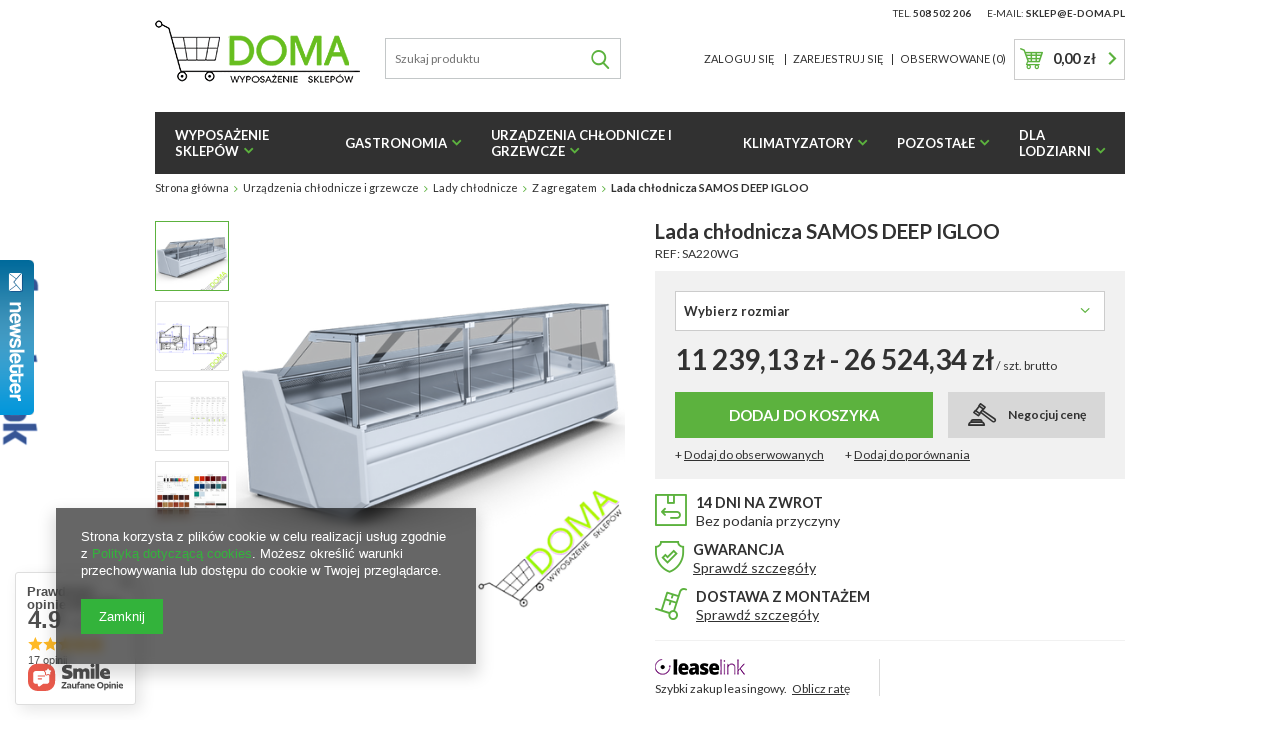

--- FILE ---
content_type: text/html; charset=utf-8
request_url: https://e-doma.pl/product-pol-5205-Lada-chlodnicza-SAMOS-DEEP-IGLOO.html
body_size: 25527
content:
<!DOCTYPE html>
<html lang="pl" ><head><meta name='viewport' content='user-scalable=no, initial-scale = 1.0, maximum-scale = 1.0, width=device-width'/> <meta http-equiv="Content-Type" content="text/html; charset=utf-8"><title>Lada chłodnicza SAMOS DEEP IGLOO  | Urządzenia chłodnicze i grzewcze \ Lady chłodnicze \ Z agregatem</title><meta name="keywords" content=""><meta name="description" content="Lada chłodnicza SAMOS DEEP IGLOO  | Urządzenia chłodnicze i grzewcze \ Lady chłodnicze \ Z agregatem"><link rel="icon" href="/gfx/pol/favicon.ico"><meta name="theme-color" content="#0090f6"><meta name="msapplication-navbutton-color" content="#0090f6"><meta name="apple-mobile-web-app-status-bar-style" content="#0090f6"><link rel="stylesheet" type="text/css" href="/gfx/pol/style.css.gzip?r=1593078872"><script type="text/javascript" src="/gfx/pol/shop.js.gzip?r=1593078872"></script><meta name="robots" content="index,follow"><meta name="rating" content="general"><meta name="Author" content="DoMa na bazie IdoSell (www.idosell.com/shop).">
<!-- Begin LoginOptions html -->

<style>
#client_new_social .service_item[data-name="service_Apple"]:before, 
#cookie_login_social_more .service_item[data-name="service_Apple"]:before,
.oscop_contact .oscop_login__service[data-service="Apple"]:before {
    display: block;
    height: 2.6rem;
    content: url('/gfx/standards/apple.svg?r=1743165583');
}
.oscop_contact .oscop_login__service[data-service="Apple"]:before {
    height: auto;
    transform: scale(0.8);
}
#client_new_social .service_item[data-name="service_Apple"]:has(img.service_icon):before,
#cookie_login_social_more .service_item[data-name="service_Apple"]:has(img.service_icon):before,
.oscop_contact .oscop_login__service[data-service="Apple"]:has(img.service_icon):before {
    display: none;
}
</style>

<!-- End LoginOptions html -->

<!-- Open Graph -->
<meta property="og:type" content="website"><meta property="og:url" content="https://e-doma.pl/product-pol-5205-Lada-chlodnicza-SAMOS-DEEP-IGLOO.html
"><meta property="og:title" content="Lada chłodnicza SAMOS DEEP IGLOO"><meta property="og:description" content="Lada chłodnicza SAMOS DEEP z agregatem wewnętrznym, charakteryzuje się dużą powierzchnią ekspozycyjną. Lada SAMOS DEEP stała się najpopularniejszym modelem lady chłodniczej dzięki swej dużej powierzchni magazynowej. "><meta property="og:site_name" content="DoMa"><meta property="og:locale" content="pl_PL"><meta property="og:image" content="https://e-doma.pl/hpeciai/5ada232cda02fd954977490799e7815e/pol_pl_Lada-chlodnicza-SAMOS-DEEP-IGLOO-5205_2.png"><meta property="og:image:width" content="450"><meta property="og:image:height" content="450"><link rel="manifest" href="https://e-doma.pl/data/include/pwa/1/manifest.json?t=3"><meta name="apple-mobile-web-app-capable" content="yes"><meta name="apple-mobile-web-app-status-bar-style" content="black"><meta name="apple-mobile-web-app-title" content="e-doma.pl"><link rel="apple-touch-icon" href="/data/include/pwa/1/icon-128.png"><link rel="apple-touch-startup-image" href="/data/include/pwa/1/logo-512.png" /><meta name="msapplication-TileImage" content="/data/include/pwa/1/icon-144.png"><meta name="msapplication-TileColor" content="#2F3BA2"><meta name="msapplication-starturl" content="/"><script type="application/javascript">var _adblock = true;</script><script async src="/data/include/advertising.js"></script><script type="application/javascript">var statusPWA = {
                online: {
                    txt: "Połączono z internetem",
                    bg: "#5fa341"
                },
                offline: {
                    txt: "Brak połączenia z internetem",
                    bg: "#eb5467"
                }
            }</script><script async type="application/javascript" src="/ajax/js/pwa_online_bar.js?v=1&r=6"></script><script type="application/javascript" src="/ajax/js/webpush_subscription.js?v=1&r=4"></script><script type="application/javascript">WebPushHandler.publicKey = 'BEwXx/+3AzkcXlz07vaz78ZQdsuCJQumyX74OSOd2lsy+BUADL4+vmIJK4frIF22SIawyHpsbjUqwfXHyEKYE3U=';WebPushHandler.version = '1';WebPushHandler.setPermissionValue();</script>
<!-- End Open Graph -->

<link rel="canonical" href="https://e-doma.pl/product-pol-5205-Lada-chlodnicza-SAMOS-DEEP-IGLOO.html" />

<link rel="stylesheet" type="text/css" href="/data/designs/10500_19/gfx/pol/custom.css.gzip?r=1608808741">                <script>
                if (window.ApplePaySession && window.ApplePaySession.canMakePayments()) {
                    var applePayAvailabilityExpires = new Date();
                    applePayAvailabilityExpires.setTime(applePayAvailabilityExpires.getTime() + 2592000000); //30 days
                    document.cookie = 'applePayAvailability=yes; expires=' + applePayAvailabilityExpires.toUTCString() + '; path=/;secure;'
                    var scriptAppleJs = document.createElement('script');
                    scriptAppleJs.src = "/ajax/js/apple.js?v=3";
                    if (document.readyState === "interactive" || document.readyState === "complete") {
                          document.body.append(scriptAppleJs);
                    } else {
                        document.addEventListener("DOMContentLoaded", () => {
                            document.body.append(scriptAppleJs);
                        });  
                    }
                } else {
                    document.cookie = 'applePayAvailability=no; path=/;secure;'
                }
                </script>
                                <script>
                var listenerFn = function(event) {
                    if (event.origin !== "https://payment.idosell.com")
                        return;
                    
                    var isString = (typeof event.data === 'string' || event.data instanceof String);
                    if (!isString) return;
                    try {
                        var eventData = JSON.parse(event.data);
                    } catch (e) {
                        return;
                    }
                    if (!eventData) { return; }                                            
                    if (eventData.isError) { return; }
                    if (eventData.action != 'isReadyToPay') {return; }
                    
                    if (eventData.result.result && eventData.result.paymentMethodPresent) {
                        var googlePayAvailabilityExpires = new Date();
                        googlePayAvailabilityExpires.setTime(googlePayAvailabilityExpires.getTime() + 2592000000); //30 days
                        document.cookie = 'googlePayAvailability=yes; expires=' + googlePayAvailabilityExpires.toUTCString() + '; path=/;secure;'
                    } else {
                        document.cookie = 'googlePayAvailability=no; path=/;secure;'
                    }                                            
                }     
                if (!window.isAdded)
                {                                        
                    if (window.oldListener != null) {
                         window.removeEventListener('message', window.oldListener);
                    }                        
                    window.addEventListener('message', listenerFn);
                    window.oldListener = listenerFn;                                      
                       
                    const iframe = document.createElement('iframe');
                    iframe.src = "https://payment.idosell.com/assets/html/checkGooglePayAvailability.html?origin=https%3A%2F%2Fe-doma.pl";
                    iframe.style.display = 'none';                                            

                    if (document.readyState === "interactive" || document.readyState === "complete") {
                          if (!window.isAdded) {
                              window.isAdded = true;
                              document.body.append(iframe);
                          }
                    } else {
                        document.addEventListener("DOMContentLoaded", () => {
                            if (!window.isAdded) {
                              window.isAdded = true;
                              document.body.append(iframe);
                          }
                        });  
                    }  
                }
                </script>
                <script>let paypalDate = new Date();
                    paypalDate.setTime(paypalDate.getTime() + 86400000);
                    document.cookie = 'payPalAvailability_PLN=-1; expires=' + paypalDate.getTime() + '; path=/; secure';
                </script><script src="/data/gzipFile/expressCheckout.js.gz"></script><script src="/gfx/pol/projector_product_questions.js.gzip?r=1593078872"></script><script src="/gfx/pol/projector_opinions.js.gzip?r=1593078872"></script><script src="/gfx/pol/projector_video.js.gzip?r=1593078872"></script></head><body><div id="container" class="projector_page 
            
            container"><header class="clearfix "><script type="text/javascript" class="ajaxLoad">
            app_shop.vars.vat_registered = "true";
            app_shop.vars.currency_format = "###,##0.00";
            
                app_shop.vars.currency_before_value = false;
            
                app_shop.vars.currency_space = true;
            
            app_shop.vars.symbol = "zł";
            app_shop.vars.id= "PLN";
            app_shop.vars.baseurl = "http://e-doma.pl/";
            app_shop.vars.sslurl= "https://e-doma.pl/";
            app_shop.vars.curr_url= "%2Fproduct-pol-5205-Lada-chlodnicza-SAMOS-DEEP-IGLOO.html";
            

            var currency_decimal_separator = ',';
            var currency_grouping_separator = ' ';

            
                app_shop.vars.blacklist_extension = ["exe","com","swf","js","php"];
            
                app_shop.vars.blacklist_mime = ["application/javascript","application/octet-stream","message/http","text/javascript","application/x-deb","application/x-javascript","application/x-shockwave-flash","application/x-msdownload"];
            
                app_shop.urls.contact = "/contact-pol.html";
            </script><div id="viewType" style="display:none"></div><div id="menu_settings" class="hidden-phone "><div class="menu_settings_bar container"><div id="menu_additional">
                                Witamy, 
                                <a href="https://e-doma.pl/login.php" title="">Zaloguj się
                                </a>
                                |
                                <a href="https://e-doma.pl/client-new.php?register" title="">Zarejestruj się
                                </a></div><div id="mobile_additional"><a href="https://e-doma.pl/login.php" title="">Twoje konto
                        </a>
                        |
                        <a rel="nofollow" href="https://e-doma.pl/basketchange.php?mode=2" title="">Obserwowane (0)
                        </a>
                         | 
                    </div><div id="top_contact">Tel.<a href="tel:508502206">508 502 206</a>E-mail:<a href="mailto:sklep@e-doma.pl">sklep@e-doma.pl</a></div></div></div><div id="logo" data-align="a#css" class="col-md-3 col-xs-12  align_row"><a href="/" target="_self"><img src="/data/gfx/mask/pol/logo_1_big.png" alt="DoMa Wyposażenie sklepów" width="205" height="63"></a></div><form action="https://e-doma.pl/search.php" method="get" id="menu_search" class="col-md-3 col-xs-12"><div><input id="menu_search_text" type="text" name="text" class="catcomplete" placeholder="Szukaj produktu"></div><button type="submit" class="btn"><i class="icon-search"></i></button><a href="https://e-doma.pl/searching.php" title="">Wyszukiwanie zaawansowane</a></form><div id="menu_basket" class="col-md-6 empty_bsket"><div class="account_wrapper"><a href="https://e-doma.pl/login.php" class="login_link" title="Kliknij, aby przejść do formularza logowania">Zaloguj się
                            </a><a href="https://e-doma.pl/client-new.php?register" class="register_link" title="Kliknij, aby przejść do formularza rejestracji">Zarejestruj się
                            </a></div><div class="wishes_wrapper"><a class="wishes_link link" href="/basketedit.php?mode=2"><span class="wishes_name">Obserwowane 
                          <span class="wishes_count">(<span>0</span>)</span></span></a></div><div class="basket_wrapper"><a href="https://e-doma.pl/basketedit.php?mode=1" class="basket_link"><strong>0,00 zł</strong></a></div><script>
                        app_shop.run(function(){ menu_basket_cache(); }, 'all');
                    </script></div><nav id="menu_categories"><button type="button" class="navbar-toggler"><i class="icon-reorder"></i></button><div class="navbar-collapse" id="menu_navbar"><ul class="navbar-nav"><li class="nav-item"><a  href="/pol_m_Wyposazenie-sklepow-101.html" target="_self" title="Wyposażenie sklepów" class="nav-link" >Wyposażenie sklepów</a><ul class="navbar-subnav"><li class="nav-item"><a class="nav-link" href="/pol_m_Wyposazenie-sklepow_Metalowe-regaly-sklepowe-157.html" target="_self">Metalowe regały sklepowe</a><ul class="navbar-subsubnav"><li class="nav-item"><a class="nav-link" href="/pol_m_Wyposazenie-sklepow_Metalowe-regaly-sklepowe_Regal-dwustronny-166.html" target="_self">Regał dwustronny</a></li><li class="nav-item"><a class="nav-link" href="/pol_m_Wyposazenie-sklepow_Metalowe-regaly-sklepowe_Elementy-metalowe-regalow-MAGO-240.html" target="_self">Elementy metalowe regałów MAGO</a></li><li class="nav-item"><a class="nav-link" href="/pol_m_Wyposazenie-sklepow_Metalowe-regaly-sklepowe_Elemanty-metalowe-regalow-MODERN-EXPO-342.html" target="_self">Elemanty metalowe regałów MODERN-EXPO</a></li></ul></li><li class="nav-item"><a class="nav-link" href="/pol_m_Wyposazenie-sklepow_Meble-sklepowe-158.html" target="_self">Meble sklepowe</a><ul class="navbar-subsubnav"><li class="nav-item"><a class="nav-link" href="/pol_m_Wyposazenie-sklepow_Meble-sklepowe_Lady-sklepowe-sprzedazowe-168.html" target="_self">Lady sklepowe/sprzedażowe</a></li></ul></li><li class="nav-item"><a class="nav-link" href="/pol_m_Wyposazenie-sklepow_System-ekspozycji-cen-160.html" target="_self">System ekspozycji cen</a><ul class="navbar-subsubnav"><li class="nav-item"><a class="nav-link" href="/pol_m_Wyposazenie-sklepow_System-ekspozycji-cen_Listwy-cenowe-173.html" target="_self">Listwy cenowe</a></li><li class="nav-item"><a class="nav-link" href="/pol_m_Wyposazenie-sklepow_System-ekspozycji-cen_Etykiety-i-oslonki-cenowe-174.html" target="_self">Etykiety i osłonki cenowe</a></li><li class="nav-item"><a class="nav-link" href="/pol_m_Wyposazenie-sklepow_System-ekspozycji-cen_Ramki-tablice-potykacze-176.html" target="_self">Ramki, tablice, potykacze</a></li><li class="nav-item"><a class="nav-link" href="/pol_m_Wyposazenie-sklepow_System-ekspozycji-cen_Akcesoria-dodatkowe-177.html" target="_self">Akcesoria dodatkowe</a></li></ul></li><li class="nav-item"><a class="nav-link" href="/pol_m_Wyposazenie-sklepow_System-ekspozycji-towaru-161.html" target="_self">System ekspozycji towaru</a><ul class="navbar-subsubnav"><li class="nav-item"><a class="nav-link" href="/pol_m_Wyposazenie-sklepow_System-ekspozycji-towaru_Ograniczniki-179.html" target="_self">Ograniczniki</a></li></ul></li><li class="nav-item"><a class="nav-link" href="/pol_m_Wyposazenie-sklepow_Wozki-i-koszyki-162.html" target="_self">Wózki i koszyki</a><ul class="navbar-subsubnav"><li class="nav-item"><a class="nav-link" href="/pol_m_Wyposazenie-sklepow_Wozki-i-koszyki_Koszyki-sklepowe-181.html" target="_self">Koszyki sklepowe</a></li><li class="nav-item"><a class="nav-link" href="/pol_m_Wyposazenie-sklepow_Wozki-i-koszyki_Wozki-sklepowe-182.html" target="_self">Wózki sklepowe</a></li></ul></li><li class="nav-item"><a class="nav-link" href="/pol_m_Wyposazenie-sklepow_Skrzynki-244.html" target="_self">Skrzynki</a></li><li class="nav-item"><a class="nav-link" href="/pol_m_Wyposazenie-sklepow_Wagi-322.html" target="_self">Wagi</a></li></ul></li><li class="nav-item"><a  href="/pol_m_Gastronomia-152.html" target="_self" title="Gastronomia" class="nav-link" >Gastronomia</a><ul class="navbar-subnav"><li class="nav-item"><a class="nav-link" href="/pol_m_Gastronomia_Tace-241.html" target="_self">Tace</a></li><li class="nav-item"><a class="nav-link" href="/pol_m_Gastronomia_Krajalnice-184.html" target="_self">Krajalnice</a></li><li class="nav-item"><a class="nav-link" href="/pol_m_Gastronomia_Wilki-do-miesa-185.html" target="_self">Wilki do mięsa</a></li><li class="nav-item"><a class="nav-link" href="/pol_m_Gastronomia_Kotleciarki-242.html" target="_self">Kotleciarki</a></li><li class="nav-item"><a class="nav-link" href="/pol_m_Gastronomia_Szatkownice-186.html" target="_self">Szatkownice</a></li><li class="nav-item"><a class="nav-link" href="/pol_m_Gastronomia_Pily-do-kosci-187.html" target="_self">Piły do kości</a></li><li class="nav-item"><a class="nav-link" href="/pol_m_Gastronomia_Gofrownice-365.html" target="_self">Gofrownice</a></li><li class="nav-item display-all"><a class="nav-link display-all" href="/pol_m_Gastronomia-152.html">+ Pokaż wszystkie</a></li></ul></li><li class="nav-item"><a  href="/pol_m_Urzadzenia-chlodnicze-i-grzewcze-131.html" target="_self" title="Urządzenia chłodnicze i grzewcze" class="nav-link active" >Urządzenia chłodnicze i grzewcze</a><ul class="navbar-subnav"><li class="nav-item"><a class="nav-link active" href="/pol_m_Urzadzenia-chlodnicze-i-grzewcze_Lady-chlodnicze-197.html" target="_self">Lady chłodnicze</a><ul class="navbar-subsubnav"><li class="nav-item"><a class="nav-link active" href="/pol_m_Urzadzenia-chlodnicze-i-grzewcze_Lady-chlodnicze_Z-agregatem-349.html" target="_self">Z agregatem</a></li><li class="nav-item"><a class="nav-link" href="/pol_m_Urzadzenia-chlodnicze-i-grzewcze_Lady-chlodnicze_Bez-agregatu-350.html" target="_self">Bez agregatu</a></li></ul></li><li class="nav-item"><a class="nav-link" href="/pol_m_Urzadzenia-chlodnicze-i-grzewcze_Regaly-chlodnicze-198.html" target="_self">Regały chłodnicze</a><ul class="navbar-subsubnav"><li class="nav-item"><a class="nav-link" href="/pol_m_Urzadzenia-chlodnicze-i-grzewcze_Regaly-chlodnicze_Z-agregatem-351.html" target="_self">Z agregatem</a></li><li class="nav-item"><a class="nav-link" href="/pol_m_Urzadzenia-chlodnicze-i-grzewcze_Regaly-chlodnicze_Bez-agregatu-352.html" target="_self">Bez agregatu</a></li></ul></li><li class="nav-item"><a class="nav-link" href="/pol_m_Urzadzenia-chlodnicze-i-grzewcze_Szafy-chlodnicze-199.html" target="_self">Szafy chłodnicze</a><ul class="navbar-subsubnav"><li class="nav-item"><a class="nav-link" href="/pol_m_Urzadzenia-chlodnicze-i-grzewcze_Szafy-chlodnicze_Z-agregatem-353.html" target="_self">Z agregatem</a></li><li class="nav-item"><a class="nav-link" href="/pol_m_Urzadzenia-chlodnicze-i-grzewcze_Szafy-chlodnicze_Bez-agregatu-354.html" target="_self">Bez agregatu</a></li></ul></li><li class="nav-item"><a class="nav-link" href="/pol_m_Urzadzenia-chlodnicze-i-grzewcze_Witryny-cukiernicze-200.html" target="_self">Witryny cukiernicze</a><ul class="navbar-subsubnav"><li class="nav-item"><a class="nav-link" href="/pol_m_Urzadzenia-chlodnicze-i-grzewcze_Witryny-cukiernicze_Z-agregatem-355.html" target="_self">Z agregatem</a></li><li class="nav-item"><a class="nav-link" href="/pol_m_Urzadzenia-chlodnicze-i-grzewcze_Witryny-cukiernicze_Neutralne-356.html" target="_self">Neutralne</a></li><li class="nav-item"><a class="nav-link" href="/pol_m_Urzadzenia-chlodnicze-i-grzewcze_Witryny-cukiernicze_Bez-agregatu-361.html" target="_self">Bez agregatu</a></li></ul></li><li class="nav-item"><a class="nav-link" href="/pol_m_Urzadzenia-chlodnicze-i-grzewcze_Witryny-chlodnicze-308.html" target="_self">Witryny chłodnicze</a><ul class="navbar-subsubnav"><li class="nav-item"><a class="nav-link" href="/pol_m_Urzadzenia-chlodnicze-i-grzewcze_Witryny-chlodnicze_Z-agregatem-357.html" target="_self">Z agregatem</a></li><li class="nav-item"><a class="nav-link" href="/pol_m_Urzadzenia-chlodnicze-i-grzewcze_Witryny-chlodnicze_Bez-agregatu-358.html" target="_self">Bez agregatu</a></li></ul></li><li class="nav-item"><a class="nav-link" href="/pol_m_Urzadzenia-chlodnicze-i-grzewcze_Regaly-piekarnicze-i-warzywne-338.html" target="_self">Regały piekarnicze i warzywne</a></li></ul></li><li class="nav-item"><a  href="/pol_m_Klimatyzatory-207.html" target="_self" title="Klimatyzatory" class="nav-link" >Klimatyzatory</a><ul class="navbar-subnav"><li class="nav-item"><a class="nav-link" href="/pol_m_Klimatyzatory_Klimatyzatory-nascienne-218.html" target="_self">Klimatyzatory naścienne</a></li><li class="nav-item"><a class="nav-link" href="/pol_m_Klimatyzatory_Klimatyzatory-kasetonowe-324.html" target="_self">Klimatyzatory kasetonowe</a></li><li class="nav-item"><a class="nav-link" href="/pol_m_Klimatyzatory_Materialy-instalacyjne-325.html" target="_self">Materiały instalacyjne</a></li><li class="nav-item"><a class="nav-link" href="/pol_m_Klimatyzatory_Klimatyzatory-przypodlogowo-sufitowe-341.html" target="_self">Klimatyzatory przypodłogowo-sufitowe</a></li></ul></li><li class="nav-item"><a  href="/pol_m_Pozostale-225.html" target="_self" title="Pozostałe" class="nav-link" >Pozostałe</a><ul class="navbar-subnav"><li class="nav-item"><a class="nav-link" href="/pol_m_Pozostale_Boksy-kasowe-238.html" target="_self">Boksy kasowe</a></li><li class="nav-item"><a class="nav-link" href="/pol_m_Pozostale_Akcesoria-do-boksow-239.html" target="_self">Akcesoria do boksów</a></li></ul></li><li class="nav-item"><a  href="/pol_m_Dla-lodziarni-369.html" target="_self" title="Dla lodziarni" class="nav-link" >Dla lodziarni</a><ul class="navbar-subnav"><li class="nav-item"><a class="nav-link" href="/pol_m_Dla-lodziarni_Wyposazenie-370.html" target="_self">Wyposażenie</a><ul class="navbar-subsubnav"><li class="nav-item"><a class="nav-link" href="/pol_m_Dla-lodziarni_Wyposazenie_Urzadzenia-do-produkcji-lodow-371.html" target="_self">Urządzenia do produkcji lodów</a></li><li class="nav-item"><a class="nav-link" href="/pol_m_Dla-lodziarni_Wyposazenie_Lodowki-372.html" target="_self">Lodówki</a></li><li class="nav-item"><a class="nav-link" href="/pol_m_Dla-lodziarni_Wyposazenie_Akcesoria-373.html" target="_self">Akcesoria </a></li><li class="nav-item"><a class="nav-link" href="/pol_m_Dla-lodziarni_Wyposazenie_Granitory-374.html" target="_self">Granitory</a></li></ul></li><li class="nav-item"><a class="nav-link" href="/pol_m_Dla-lodziarni_KOMPONENTY-378.html" target="_self">KOMPONENTY</a><ul class="navbar-subsubnav"><li class="nav-item"><a class="nav-link" href="/pol_m_Dla-lodziarni_KOMPONENTY_Lody-z-automatu-379.html" target="_self">Lody z automatu</a></li><li class="nav-item"><a class="nav-link" href="/pol_m_Dla-lodziarni_KOMPONENTY_Surowce-do-produkcji-380.html" target="_self">Surowce do produkcji</a></li><li class="nav-item"><a class="nav-link" href="/pol_m_Dla-lodziarni_KOMPONENTY_Dodatki-do-lodow-382.html" target="_self">Dodatki do lodów</a></li></ul></li><li class="nav-item"><a class="nav-link" href="/pol_m_Dla-lodziarni_Lody-Polski-Lod-381.html" target="_self">Lody Polski Lód</a></li><li class="nav-item"><a class="nav-link" href="/pol_m_Dla-lodziarni_Pozostale-387.html" target="_self">Pozostałe</a><ul class="navbar-subsubnav"><li class="nav-item"><a class="nav-link" href="/pol_m_Dla-lodziarni_Pozostale_Opakowania-i-serwis-389.html" target="_self">Opakowania i serwis</a></li><li class="nav-item"><a class="nav-link" href="/pol_m_Dla-lodziarni_Pozostale_Gadzety-Polski-Lod-390.html" target="_self">Gadżety &quot;Polski Lód&quot;</a></li><li class="nav-item"><a class="nav-link" href="/pol_m_Dla-lodziarni_Pozostale_Syropy-do-granity-i-lemoniady-407.html" target="_self">Syropy do granity i lemoniady</a></li></ul></li><li class="nav-item display-all"><a class="nav-link display-all" href="/pol_m_Dla-lodziarni-369.html">+ Pokaż wszystkie</a></li></ul></li></ul></div></nav><div class="breadcrumbs col-md-12"><div class="back_button"><button id="back_button"><i class="icon-angle-left"></i> Wstecz</button></div><div class="list_wrapper"><ol><li class="bc-main"><span><a href="/">Strona główna</a></span></li><li class="category bc-item-1"><a class="category" href="/pol_m_Urzadzenia-chlodnicze-i-grzewcze-131.html">Urządzenia chłodnicze i grzewcze</a></li><li class="category bc-item-2"><a class="category" href="/pol_m_Urzadzenia-chlodnicze-i-grzewcze_Lady-chlodnicze-197.html">Lady chłodnicze</a></li><li class="category bc-active bc-item-3"><a class="category" href="/pol_m_Urzadzenia-chlodnicze-i-grzewcze_Lady-chlodnicze_Z-agregatem-349.html">Z agregatem</a></li><li class="bc-active bc-product-name"><span>Lada chłodnicza SAMOS DEEP IGLOO</span></li></ol></div></div></header><div id="layout" class="row clearfix"><aside class="col-md-3"><div class="setMobileGrid" data-item="#menu_search"></div><div class="setMobileGrid" data-item="#menu_navbar"></div><div class="setMobileGrid" data-item="#menu_blog"></div><div class="login_menu_block visible-phone" id="login_menu_block"><a class="sign_in_link" href="/login.php" title=""><i class="icon-user"></i>  Zaloguj się
                            
                        </a><a class="registration_link" href="/client-new.php?register" title=""><i class="icon-lock"></i>  Zarejestruj się
                            
                        </a><div class="visible-phone mobileNewsletter"><a href="/newsletter.php" class="btn-small"><i class="icon-envelope-alt" style="float:left;"></i>Zapisz się do newslettera
              </a></div><a href="/Informacje-o-sklepie-cterms-pol-19.html">
                        Informacje o sklepie
                    </a></div><div class="setMobileGrid" data-item="#menu_settings"></div><div class="setMobileGrid" data-item="#menu_contact"></div></aside><div id="content" class="col-md-12"><div id="menu_compare_product" style="display:none"><div class="big_label">Dodane do porównania</div><div class="compare_product_sub align_row" data-align="img#css"></div><div class="compare_buttons" style="display:none"><a class="btn-small" id="comparers_remove_btn" href="https://e-doma.pl/settings.php?comparers=remove&amp;product=###" title="">
                Usuń produkty
            </a><a class="btn-small" href="https://e-doma.pl/product-compare.php" title="" target="_blank">
                Porównaj produkty
            </a></div></div><script>
          app_shop.run(function(){ menu_compare_cache(); }, 'all');
      </script><script class="ajaxLoad">
            cena_raty = 9419.96;
            
                    var  client_login = 'false'
                
            var  client_points = '';
            var  points_used = '';
            var  shop_currency = 'zł';
            var product_data = {
            "product_id": '5205',
            
            "currency":"zł",
            "product_type":"product_item",
            "unit":"szt.",
            "unit_plural":"szt.",

            "unit_sellby":"1",
            "unit_precision":"0",

            "base_price":{
            
                "maxprice":"26524.34",
            
                "maxprice_formatted":"26 524,34 zł",
            
                "maxprice_net":"21564.50",
            
                "maxprice_net_formatted":"21 564,50 zł",
            
                "minprice":"11239.13",
            
                "minprice_formatted":"11 239,13 zł",
            
                "minprice_net":"9137.50",
            
                "minprice_net_formatted":"9 137,50 zł",
            
                "size_max_maxprice_net":"25370.00",
            
                "size_min_maxprice_net":"10750.00",
            
                "size_max_maxprice_net_formatted":"25 370,00 zł",
            
                "size_min_maxprice_net_formatted":"10 750,00 zł",
            
                "size_max_maxprice":"31205.10",
            
                "size_min_maxprice":"13222.50",
            
                "size_max_maxprice_formatted":"31 205,10 zł",
            
                "size_min_maxprice_formatted":"13 222,50 zł",
            
                "price_unit_sellby":"26524.34",
            
                "value":"9419.96",
                "price_formatted":"9 419,96 zł",
                "price_net":"7658.50",
                "price_net_formatted":"7 658,50 zł",
                "vat":"23",
                "worth":"9419.96",
                "worth_net":"7658.50",
                "worth_formatted":"9 419,96 zł",
                "worth_net_formatted":"7 658,50 zł",
                "basket_enable":"y",
                "special_offer":"false",
                "rebate_code_active":"n",
                "priceformula_error":"false"
            },

            "order_quantity_range":{
            
            }


            

            }
            var  trust_level = '0';
        </script><form id="projector_form" action="https://e-doma.pl/basketchange.php" method="post" data-product_id="5205" class="
                 row 
                 fashion_view"><input id="projector_product_hidden" type="hidden" name="product" value="5205"><input id="projector_size_hidden" type="hidden" name="size" autocomplete="off"><input id="projector_mode_hidden" type="hidden" name="mode" value="1"><div class="photos col-md-6 col-xs-12 "><div class="slide_pages_wrapper col-md-2 col-xs-12"><div id="bx-pager" class="enclosures align_row" data-align="img#css"><span><div class="inner_pager"><img alt="" src="/hpeciai/9ffc18d5fd5eaa87d52c885c2d3821c7/pol_ps_Lada-chlodnicza-SAMOS-DEEP-IGLOO-5205_2.png"></div></span><span><div class="inner_pager"><img alt="" src="/hpeciai/49c92a5b4a7f17c8b979126be172be88/pol_ps_Lada-chlodnicza-SAMOS-DEEP-IGLOO-5205_1.png"></div></span><span><div class="inner_pager"><img alt="" src="/hpeciai/df5bc830e4bcdf7e9ed629f02593011f/pol_ps_Lada-chlodnicza-SAMOS-DEEP-IGLOO-5205_3.png"></div></span><span><div class="inner_pager"><img alt="" src="/hpeciai/2691c3ecebb7eede30c1d670dfa488c5/pol_ps_Lada-chlodnicza-SAMOS-DEEP-IGLOO-5205_4.png"></div></span></div></div><div class="slide_photo col-md-10 col-xs-12"><ul class="bxslider"><li><a class="projector_medium_image" data-imagelightbox="f" href="/hpeciai/5ada232cda02fd954977490799e7815e/pol_pl_Lada-chlodnicza-SAMOS-DEEP-IGLOO-5205_2.png"><img class="photo" alt="Lada chłodnicza SAMOS DEEP IGLOO" src="/hpeciai/d198aec49cd4642fd1a064ea80171788/pol_pm_Lada-chlodnicza-SAMOS-DEEP-IGLOO-5205_2.png"></a></li><li><a class="projector_medium_image" data-imagelightbox="f" href="/hpeciai/78848041368e66dcbd5fd15d51e76f27/pol_pl_Lada-chlodnicza-SAMOS-DEEP-IGLOO-5205_1.png"><img class="photo" alt="Lada chłodnicza SAMOS DEEP IGLOO" src="/hpeciai/1abaf8613ac8e4014e139c615551abe4/pol_pm_Lada-chlodnicza-SAMOS-DEEP-IGLOO-5205_1.png"></a></li><li><a class="projector_medium_image" data-imagelightbox="f" href="/hpeciai/03e084bc3dfaae48b1880e40a26cddfa/pol_pl_Lada-chlodnicza-SAMOS-DEEP-IGLOO-5205_3.png"><img class="photo" alt="Lada chłodnicza SAMOS DEEP IGLOO" src="/hpeciai/1d64ea4106e29a6eb6580abe4adfc90d/pol_pm_Lada-chlodnicza-SAMOS-DEEP-IGLOO-5205_3.png"></a></li><li><a class="projector_medium_image" data-imagelightbox="f" href="/hpeciai/8e2b351425c2cdf44cd4c7b6b71c15ab/pol_pl_Lada-chlodnicza-SAMOS-DEEP-IGLOO-5205_4.png"><img class="photo" alt="Lada chłodnicza SAMOS DEEP IGLOO" src="/hpeciai/8a2acd67b89bc98a9f5a3c9c2090274f/pol_pm_Lada-chlodnicza-SAMOS-DEEP-IGLOO-5205_4.png"></a></li></ul></div></div><div class="product_info col-md-6 col-xs-12 "><div class="projector_navigation"><div class="label_icons"></div><h1>Lada chłodnicza SAMOS DEEP IGLOO</h1><div class="projector_producer_code"><span class="projector_producer_code_txt1">REF: </span><span class="projector_producer_code_txt2">SA220WG</span></div><div class="projector_description description"><ul><li>Lada chłodnicza SAMOS DEEP z agregatem wewnętrznym, charakteryzuje się dużą powierzchnią ekspozycyjną. Lada SAMOS DEEP stała się najpopularniejszym modelem lady chłodniczej dzięki swej dużej powierzchni magazynowej. </li></ul></div></div><a class="firmlogo" href="/firm-pol-1535565158-IGLOO.html"><img src="/data/lang/pol/producers/gfx/projector/1535565158_1.jpg" alt="IGLOO" title="IGLOO"></a><div class="product_info_top"><div class="basic_info"><div class="producer"><span>Producent: </span><a class="brand" title="Kliknij, by zobaczyć wszystkie produkty tego producenta" href="/firm-pol-1535565158-IGLOO.html">IGLOO</a></div><div class="warranty"><span>Gwarancja: </span><a href="#tabs_58676" onclick="$('#warranty_58676').click();" title="Kliknij, aby przeczytać warunki gwarancji">IGLOO</a></div></div></div><div class="projector_info_wrapper_background"><div class="projector_status_shipping_wrapper"><div class="product_section" id="projector_shipping_info" style="display:none"><div class="product_section" id="projector_status_description_wrapper" style="display:none"><span class="projector_status_description" id="projector_status_description">Na zamówienie</span><span class="projector_status_description_dot">.</span></div><div class="projector_delivery_days_wrapper"><span class="label_shipping">
                                            Wysyłka </span><span class="projector_delivery_days" id="projector_delivery_days">
                                                    w ciągu 
                                                    30
                                                                 dni
                                                            </span><span class="exclamation_mark">!</span></div><a class="shipping_info" href="#shipping_info" title="Sprawdź czasy i koszty wysyłki">
                                    Sprawdź czasy i koszty wysyłki
                                </a></div></div><div class="product_section sizes col-md-7 col-sm-12 col-xs-12" id="projector_sizes_cont"><label class="projector_label">
                        Rozmiar:
                    </label><div class="product_section_sub"><select name="projector_sizes" id="projector_sizes_select"><option value="">Wybierz rozmiar</option><option class="size_R" value="R" data-count="-1">1020mm</option><option class="size_S" value="S" data-count="-1">1330mm</option><option class="size_T" value="T" data-count="-1">1645mm</option><option class="size_U" value="U" data-count="-1">1960mm</option><option class="size_V" value="V" data-count="-1">2580mm</option><option class="size_W" value="W" data-count="-1">3210mm</option><option class="size_X" value="X" data-count="-1">3830mm</option></select></div></div><div id="projector_prices_wrapper"><div class="product_section" id="projector_price_srp_wrapper" style="display:none;"><label class="projector_label">Cena katalogowa:</label><div><span class="projector_price_srp" id="projector_price_srp"></span></div></div><div class="product_section" id="projector_price_value_wrapper"><label class="projector_label">
                                    Nasza cena:
                                </label><div><strong class="projector_price_value" id="projector_price_value">11 239,13 zł
                                                -
                                                26 524,34 zł</strong><div class="price_gross_info"><small class="projector_price_unit_sep">
                                             / 
                                        </small><small class="projector_price_unit_sellby" id="projector_price_unit_sellby" style="display:none">1</small><small class="projector_price_unit" id="projector_price_unit">szt.</small><small class="projector_price_brutto"> brutto</small></div><div id="projector_price_maxprice_wrapper" style="display:none;"><del class="projector_price_maxprice" id="projector_price_maxprice"><span>13 222,50 zł</span><b> - </b><span>31 205,10 zł</span></del></div><span class="projector_price_yousave" id="projector_price_yousave" style="display:none;"></span></div></div></div><div class="product_section tell_availability col-md-7 col-sm-12 col-xs-12" id="projector_tell_availability" style="display:none"><label>
                        Powiadomienie:
                    </label><div class="product_section_sub"><div class="form-group"><div class="input-group has-feedback has-required"><div class="input-group-addon"><i class="icon-envelope-alt"></i></div><input type="text" class="form-control validate" name="email" data-validation-url="/ajax/client-new.php?validAjax=true" data-validation="client_email" required="required" disabled placeholder="Twój adres e-mail"><span class="form-control-feedback"></span></div></div><div class="checkbox" style="display:none;" id="sms_active_checkbox"><label><input type="checkbox">Chcę dodatkowo otrzymać wiadomość SMS z powiadomieniem 
                            </label></div><div class="form-group" style="display:none;" id="sms_active_group"><div class="input-group has-feedback has-required"><div class="input-group-addon"><i class="icon-phone"></i></div><input type="text" class="form-control validate" name="phone" data-validation-url="/ajax/client-new.php?validAjax=true" data-validation="client_phone" required="required" disabled placeholder="Twój numer telefonu"><span class="form-control-feedback"></span></div></div><p class="form-privacy-info">Dane są przetwarzane zgodnie z <a href="/pol-privacy-and-cookie-notice.html">polityką prywatności</a>. Przesyłając je, akceptujesz jej postanowienia. </p><div class="form-group"><button type="submit" class="btn-large">
                                Powiadom o dostępności
                            </button></div><div class="form-group"><p> Powyższe dane nie są używane do przesyłania newsletterów lub innych reklam. Włączając powiadomienie zgadzasz się jedynie na wysłanie jednorazowo informacji o ponownej dostępności tego towaru. </p></div></div></div><div id="projector_buy_section" class="product_section"><label class="projector_label">
                                Ilość: 
                            </label><div class="projector_buttons" id="projector_buttons"><div class="projector_number" id="projector_number_cont"><button id="projector_number_down" class="projector_number_down" type="button"><i class="icon-minus"></i></button><input class="projector_number" name="number" id="projector_number" value="1"><button id="projector_number_up" class="projector_number_up" type="button"><i class="icon-plus"></i></button></div><button class="btn-large projector_butttons_buy" id="projector_button_basket" type="submit" title="Dodaj produkt do koszyka">
                                    Dodaj do koszyka
                                </button></div></div><div class="negotiate_button"><div class="negotiate_background"><i class="icon-negotiate"></i><span>Negocjuj cenę</span></div></div><div class="projector_buttons_links"><a href="#add_favorite" class="projector_buttons_obs" id="projector_button_observe" title="Dodaj do obserwowanych">
                            + <span>Dodaj do obserwowanych</span></a><a class="projector_prodstock_compare" href="https://e-doma.pl/settings.php?comparers=add&amp;product=5205" title="Dodaj do porównania">
                                + <span>Dodaj do porównania</span></a></div><div id="projector_points_wrapper" class="points_price_section" style="display:none;"><div class="product_section" style="display:none;"><label></label><div><button id="projector_button_points_basket" type="submit" name="forpoints" value="1" class="btn">
                                    Kup za punkty
                                </button></div></div></div></div><div class="buy_instalments"><div class="leaselink"><img src="/data/include/cms/instalment/leaselink.png" alt="LeaseLink"><span>Szybki zakup leasingowy. </span><a class="buy_instalments_link" onclick=" calculate_instalments('0.00','10000000.00','','',$(this).attr('data-window'),'','LeaseLink'); return false;" href="javascript:window.open('https://online.leaselink.pl/RateCalculator/calculate?tax=23&amp;isNet=false&amp;categoryLevel=URZ%C4%84DZENIA%20CH%C5%81ODNICZE,%20MRO%C5%B9NICZE%20I%20GRZEWCZE&amp;productname=Lada%20ch%C5%82odnicza%20SAMOS%20DEEP%20IGLOO&amp;externalId=14c1e0&amp;value=XXX',%20'',%20'height=750,width=850,location=no,resizable=yes,scrollbars=yes,status=0;')" data-window="window.open('https://online.leaselink.pl/RateCalculator/calculate?tax=23&amp;isNet=false&amp;categoryLevel=URZĄDZENIA CHŁODNICZE, MROŹNICZE I GRZEWCZE&amp;productname=Lada chłodnicza SAMOS DEEP IGLOO&amp;externalId=14c1e0&amp;value=XXX', '', 'height=750,width=850,location=no,resizable=yes,scrollbars=yes,status=0;')">
                                Oblicz ratę
                            </a></div></div></div><div class="clearBoth"></div></form><div id="projector_rebatenumber_tip_copy" style="display:none;"><img class="projector_rebatenumber_tip" src="/gfx/pol/help_tip.png?r=1593078872" alt="tip"></div><div id="alert_cover" class="projector_alert_55916" style="display:none" onclick="Alertek.hide_alert();"></div><script class="ajaxLoad">
            projectorInitObject.contact_link = "/contact-pol.html";
            projectorObj.projectorInit(projectorInitObject);
            
            var pr_goToOpinion = function(){
            $('#opinions_58676').click();$('html,body').animate({ scrollTop: $('#component_projector_opinions').offset().top - 120 }, 'fast');
            }
        </script><div class="component_projector_cms cm" id="component_projector_cms"><div class="n56196_main"><div class="n56196_sub"><div id="benefit_zone">
    <div class="benefit_element">
        <i class="icon-return"></i>
        <div class="benefit_text">
            <strong>14 Dni na zwrot</strong>
            <span>Bez podania przyczyny</span>
        </div>
    </div>
    <div class="benefit_element">
        <i class="icon-shield"></i>
        <div class="benefit_text">
            <strong>Gwarancja</strong>
            <a href="#">Sprawdź szczegóły</a>
        </div>
    </div>
    <div class="benefit_element">
        <i class="icon-trolley"></i>
        <div class="benefit_text">
            <strong>Dostawa z montażem</strong>
            <a href="https://e-doma.pl/">Sprawdź szczegóły</a>
        </div>
    </div>
</div></div></div></div><div class="component_projector_suggestproduct clearfix" id="component_projector_suggestproduct_not"><span class="big_label">Negocjuj cenę</span><form action="contact.php" class="projector_suggestproduct" method="post"><input type="hidden" id="suggestproduct_body" name="body"><input type="hidden" id="subject" name="subject" value="Negocjacja ceny, produkt id:5205"><div class="n65044_main"><div class="n65044_sub row"><div class="n65044_main_4 col-md-6 col-xs-12 form-group"><textarea class="n65044_body" id="projector_suggestproduct_body" name="body_no" rows="6" placeholder="Wiadomość"></textarea></div><div class="n65044_main_1 has-feedback has-required col-md-6 col-xs-12 form-group"><input class="form-control validate" id="projector_suggestproduct_link" minlength="3" type="text" name="link" required="required" placeholder="Link do konkurencyjnej oferty"><span class="form-control-feedback"></span></div><div class="n65044_main_2 has-feedback has-required col-md-6 col-xs-12 form-group"><input class="form-control validate" id="projector_suggestproduct_price" minlength="1" type="text" name="price" required="required" placeholder="Proponowana cena"><span class="form-control-feedback"></span></div><div class="n65044_main_3 has-feedback has-required col-md-6 col-xs-12 form-group"><input id="projector_suggestproduct_from" class="form-control validate" type="email" name="from" required="required" placeholder="Adres e-mail" value=""><span class="form-control-feedback"></span></div><div class="n65044_submit col-md-12 clearfix"><button class="btn n65044_submit" type="submit">Wyślij propozycję</button><div class="button_legend"><i class="icon-need"></i> Pola oznaczone gwiazdką są wymagane</div></div></div></div></form></div><div class="n58676"><div id="tabs_58676"></div></div><div class="clearBoth" style="height: 0px;"></div><script class="ajaxLoad">$(function(){initHovers('tabs_58676',optionsHovers('0',''),'true');})
        </script><script class="ajaxLoad">
            var bundle_title =   "Cena poza zestawem";


        </script><div id="n67367" class="clearfix"><div id="n67367_returns" class="n67367_returns"><h3 data-mobile-class="big_label">Łatwy zwrot towaru </h3><div class="n67367_returns_txt">
                            Kupuj i sprawdź spokojnie w domu. W ciągu 
                            <b>14</b>
                             dni możesz odstąpić od umowy bez podania przyczyny.
                        </div><a class="n67367_more" href="/Darmowe-zwroty-Poczta-Polska-cabout-pol-15.html" title="Pokaż szczegóły" data-less="Ukryj szczegóły">
                            Pokaż szczegóły
                        </a><div class="n67367_returns_moretext"><div class="n67367_texts n67367_text1"><strong><b>14</b> dni na odstąpienie od umowy</strong><div>
                                    Najważniejsza jest Twoja satysfakcja z zakupów. Zamówione u nas produkty możesz zwrócić w ciągu
                                    <b>14</b><b> dni bez podania przyczyny</b>.
                                </div></div><div class="n67367_texts n67367_text2"><strong><span>Bez stresu </span>i obaw</strong><div>Dzięki integracji naszego sklepu z <b>tanimi zwrotami Poczty Polskiej</b> kupujesz <b>bez stresu i obaw,</b> że zwrot zakupionego towaru będzie problematyczny.</div></div><div class="n67367_texts n67367_text3 n67367_text3_client"><strong><span>Prosty kreator </span>zwrotów</strong><div>Wszystkie zwroty w naszym sklepie obsługiwane są przez <b>prosty kreator zwrotów</b>, który daje możliwość odesłania do nas paczki zwrotnej.</div></div><div class="clear"></div></div></div><div id="n67367_instalment" class="n67367_instalment"><h3 data-mobile-class="big_label">Kup na raty</h3><ul class="n67367_instalment"><li data-name="LeaseLink"><a class="instalmentsLeaseLink" onclick=" calculate_instalments('0.00','10000000.00','','',$(this).attr('data-window'),'','LeaseLink'); return false;" href="javascript:window.open('https://online.leaselink.pl/RateCalculator/calculate?tax=23&amp;isNet=false&amp;categoryLevel=URZ%C4%84DZENIA%20CH%C5%81ODNICZE,%20MRO%C5%B9NICZE%20I%20GRZEWCZE&amp;productname=Lada%20ch%C5%82odnicza%20SAMOS%20DEEP%20IGLOO&amp;externalId=14c1e0&amp;value=XXX',%20'',%20'height=750,width=850,location=no,resizable=yes,scrollbars=yes,status=0;')" data-window="window.open('https://online.leaselink.pl/RateCalculator/calculate?tax=23&amp;isNet=false&amp;categoryLevel=URZĄDZENIA CHŁODNICZE, MROŹNICZE I GRZEWCZE&amp;productname=Lada chłodnicza SAMOS DEEP IGLOO&amp;externalId=14c1e0&amp;value=XXX', '', 'height=750,width=850,location=no,resizable=yes,scrollbars=yes,status=0;')"><span>Oblicz ratę LeaseLink</span><img src="/panel/gfx/payforms/icon_InstallmentLeaselink.png" alt="LeaseLink"></a></li></ul></div></div><div class="projector_longdescription cm longdescription_small" id="component_projector_longdescription_not"><p><span style="font-size: 14pt;"><strong><span style="font-family: verdana, geneva;">Lada chłodnicza SAMOS DEEP</span></strong></span></p>
<p><span style="font-family: verdana, geneva; font-size: 10pt;">AGREGAT WEWNĘTRZNY</span></p>
<hr />
<p> </p>
<p><span style="font-family: verdana, geneva; font-size: 10pt;"> Cena podana na aukcji dotyczy wyposażenia standardowego, wyposażenie opcjonalne za dopłatą.</span></p>
<p> </p>
<p><span style="font-family: verdana, geneva; font-size: 10pt;"><span>Nowa linia lady chłodniczej od marki IGLOO, SAMOS DEEP, zasilana agregatem wbudowanym, została przystosowana do przechowywania i ekspozycji mięs, wyrobów wędliniarskich, serów, itp.  Lada posiada innowacyjny system otwierania szyb bez teleskopów.</span></span></p>
<p> </p>
<p> </p>
<p><strong><span style="font-family: verdana, geneva; font-size: 10pt;">DANE TECHNICZNE:</span></strong></p>
<p><img src="/data/include/cms/DANE_TECHNICZNE_SAMOS_DEEP_AG.WEW.png" border="0" alt="Lada chłodnicza SAMOS DEEP igloo" width="1147" height="649" /></p>
<p><strong><span style="font-family: verdana, geneva; font-size: 10pt;">Wyposażenie standardowe:</span></strong></p>
<ul>
<li><span style="font-family: verdana, geneva;"><span style="font-size: 13.3333px;">agregat chłodniczy wewnętrzny,</span></span></li>
<li><span style="font-family: verdana, geneva;"><span style="font-size: 13.3333px;">chłodzenie dynamiczne (2 parowniki),</span></span></li>
<li><span style="font-family: verdana, geneva;"><span style="font-size: 13.3333px;">boki izolowane z tworzywa sztucznego + boki szklane (możliwość wyboru koloru ze wzornika IGLOO),</span></span></li>
<li><span style="font-family: verdana, geneva;"><span style="font-size: 13.3333px;">korpus z oblachowaniem podstawy od strony obsługi z blachy powlekanej na kolor biały,</span></span></li>
<li><span style="font-family: verdana, geneva;"><span style="font-size: 13.3333px;">oblachowanie podstawy frontowej i panel frontowy z blachy powlekanej na kolor (możliwość wyboru  koloru według wzornika IGLOO),</span></span></li>
<li><span style="font-family: verdana, geneva;"><span style="font-size: 13.3333px;">izolacja ekologiczna pianki poliuretanowej,</span></span></li>
<li><span style="font-family: verdana, geneva;"><span style="font-size: 13.3333px;">przestrzeń ekspozycyjna z blachy nierdzewnej,</span></span></li>
<li><span style="font-family: verdana, geneva;"><span style="font-size: 13.3333px;">komora przechowalnicza z blachy nierdzewnej,</span></span></li>
<li><span style="font-family: verdana, geneva;"><span style="font-size: 13.3333px;">tylne drzwi komory przechowalniczej - rozwierne,</span></span></li>
<li><span style="font-family: verdana, geneva;"><span style="font-size: 13.3333px;">blat roboczy granitowy szary (grubość 20mm),</span></span></li>
<li><span style="font-family: verdana, geneva; font-size: 10pt;">stelaż wewnętrzny i profile aluminiowe w kolorze srebrnym lub złotym,</span></li>
<li><span style="font-family: verdana, geneva;"><span style="font-size: 13.3333px;">szyba frontowa prosta z systemem rozwiernym,</span></span></li>
<li><span style="font-family: verdana, geneva;"><span style="font-size: 13.3333px;">przysłonki nocne z pleksy,</span></span></li>
<li><span style="font-family: verdana, geneva;"><span style="font-size: 13.3333px;">lampa ze świetlówką LED (do wyboru barwa światła: biała, cukiernicza lub mięsna),</span></span></li>
<li><span style="font-family: verdana, geneva;"><span style="font-size: 13.3333px;">odbojnica frontowa - możliwość wyboru koloru,</span></span></li>
<li><span style="font-family: verdana, geneva;"><span style="font-size: 13.3333px;">odszranianie automatyczne,</span></span></li>
<li><span style="font-family: verdana, geneva;"><span style="font-size: 13.3333px;">odpływ kondensatu do pojemnika na skropliny,</span></span></li>
<li><span style="font-family: verdana, geneva;"><span style="font-size: 13.3333px;">elektroniczny regulator temperatury z cyfrowym wyświetlaczem + rejestrator temperatury z oprogramowaniem,</span></span></li>
<li><span style="font-family: verdana, geneva;"><span style="font-size: 13.3333px;">alarm dźwiękowy informujący o zanieczyszczeniu skraplacza lub zablokowaniu pracy wentylatora.</span></span></li>
</ul>
<p> </p>
<p><strong><span style="font-family: verdana, geneva;"><span style="font-size: 13.3333px;">Wyposażenie opcjonalne (za dopłatą):</span></span></strong></p>
<ul>
<li><span style="font-family: verdana, geneva;"><span style="font-size: 13.3333px;">boki drewniane +boki szklane,</span></span></li>
<li><span style="font-family: verdana, geneva;"><span style="font-size: 13.3333px;">urządzenie bez boków przystosowane do łączenia w ciągi (mod/A)</span></span></li>
<li><span style="font-family: verdana, geneva;"><span style="font-size: 13.3333px;">teleskopowy system podnoszenia szyby frontowej,</span></span></li>
<li><span style="font-family: verdana, geneva;"><span style="font-size: 13.3333px;">korpus z oblachowaniem podstawy od strony obsługi z blachy nierdzewnej,</span></span></li>
<li><span style="font-family: verdana, geneva;"><span style="font-size: 13.3333px;">niestandardowy kolor panelu frontowego,</span></span></li>
<li><span style="font-family: verdana, geneva;"><span style="font-size: 13.3333px;">panel frontowy z blachy nierdzewnej,</span></span></li>
<li><span style="font-family: verdana, geneva;"><span style="font-size: 13.3333px;">niestandardowy kolor oblachowania podstawy frontowej <br /></span></span></li>
<li><span style="font-family: verdana, geneva;"><span style="font-size: 13.3333px;">oblachowanie podstawy frontowej z blachy nierdzewnej</span></span></li>
<li><span style="font-family: verdana, geneva;"><span style="font-size: 13.3333px;">przestrzeń ekspozycyjna z blachy kwasoodpornej,</span></span></li>
<li><span style="font-family: verdana, geneva;"><span style="font-size: 13.3333px;">komora przechowalnicza z blachy kwasoodpornej,</span></span></li>
<li><span style="font-family: verdana, geneva;"><span style="font-size: 13.3333px;">nakładka ekspozycyjna 1 stopniowa z blachy nierdzewnej,</span></span></li>
<li><span style="font-family: verdana, geneva;"><span style="font-size: 13.3333px;">nakładka ekspozycyjna 1 stopniowa z blachy kwasoodpornej,</span></span></li>
<li><span style="font-family: verdana, geneva;"><span style="font-size: 13.3333px;">nakładka ekspozycyjna 2 stopniowa z blachy nierdzewnej,</span></span></li>
<li><span style="font-family: verdana, geneva;"><span style="font-size: 13.3333px;">nakładka ekspozycyjna 2 stopniowa z blachy kwasoodpornej,</span></span></li>
<li><span style="font-family: verdana, geneva;"><span style="font-size: 13.3333px;">parowniki malowane proszkowo,</span></span></li>
<li><span style="font-family: verdana, geneva;"><span style="font-size: 13.3333px;">blat roboczy z blachy nierdzewnej,</span></span></li>
<li><span style="font-family: verdana, geneva;"><span style="font-size: 13.3333px;">blat roboczy granitowy Balmoral,</span></span></li>
<li><span style="font-family: verdana, geneva;"><span style="font-size: 13.3333px;">blat roboczy granitowy czarny,</span></span></li>
<li><span style="font-family: verdana, geneva;"><span style="font-size: 13.3333px;">elektryczne grzałki odszraniania parownika,</span></span></li>
<li><span style="font-family: verdana, geneva;"><span style="font-size: 13.3333px;">zestaw kółek,</span></span></li>
<li><span style="font-family: verdana, geneva;"><span style="font-size: 13.3333px;">dodatkowa półka ekspozycyjna szklana z podświetleniem LED,</span></span></li>
<li><span style="font-family: verdana, geneva;"><span style="font-size: 13.3333px;">urządzenie z zakresem temperatur -2 do +4,</span></span></li>
<li><span style="font-family: verdana, geneva;"><span style="font-size: 13.3333px;">automatyczne odparowanie kondensatu (wyparka gazowa)</span></span></li>
<li><span style="font-family: verdana, geneva;"><span style="font-size: 13.3333px;">termometr analogowy,</span></span></li>
<li><span style="font-family: verdana, geneva;"><span style="font-size: 13.3333px;">elektroniczny rejestrator temperatury + oprogramowanie</span></span></li>
<li><span style="font-family: verdana, geneva;"><span style="font-size: 13.3333px;">przewód rejestratora temperatury,</span></span></li>
<li><span style="font-family: verdana, geneva;"><span style="font-size: 13.3333px;">elektryczna blokada otwarcia szyby frontowej,</span></span></li>
<li><span style="font-family: verdana, geneva;"><span style="font-size: 13.3333px;">gniazdko z bezpiecznikiem,</span></span></li>
<li><span style="font-family: verdana, geneva;"><span style="font-size: 13.3333px;">półka frontowa dla klienta z profili aluminiowych w kolorze srebrnym lub złotym,</span></span></li>
<li><span style="font-family: verdana, geneva;"><span style="font-size: 13.3333px;">półka frontowa dla klienta z profili drewnianych z wstawkami nierdzewnymi (możliwość wyboru koloru ze wzornika IGLOO),</span></span></li>
<li><span style="font-family: verdana, geneva;"><span style="font-size: 13.3333px;">przegroda ruchoma szklana niska,</span></span></li>
<li><span style="font-family: verdana, geneva;"><span style="font-size: 13.3333px;">przegroda stała górna szklana wysoka,</span></span></li>
<li><span style="font-family: verdana, geneva;"><span style="font-size: 13.3333px;">przegroda stała dolna,</span></span></li>
<li><span style="font-family: verdana, geneva;"><span style="font-size: 13.3333px;">przegroda stała izolowana,</span></span></li>
<li><span style="font-family: verdana, geneva;"><span style="font-size: 13.3333px;">prowadnica stolików przesuwnych,</span></span></li>
<li><span style="font-family: verdana, geneva;"><span style="font-size: 13.3333px;">przesuwny stolik pod wagę lub kasę (400x500),</span></span></li>
<li><span style="font-family: verdana, geneva;"><span style="font-size: 13.3333px;">box UVC - model 0.94 / 1.25 / 1.56 / 1.88 / NW90 / NZ90 / NZ90 PROSTY <br /></span></span></li>
<li><span style="font-family: verdana, geneva;"><span style="font-size: 13.3333px;">box UVC - model 2.50 / 3.13 / 3.75</span></span></li>
</ul>
<p> </p>
<p><span style="font-family: verdana, geneva;"><span style="font-size: 13.3333px;">Gwarancja<span> </span><strong>12 msc</strong>.</span></span></p>
<p><span style="font-family: verdana, geneva;"><span style="font-size: 13.3333px;"><span>Transport urządzenia wynosi 300 zł netto</span></span></span></p>
<p> </p>
<hr />
<p> </p></div><div class="dictionary_small" id="component_projector_dictionary_no"><div class="n56173_main"><div class="n56173_label"><span class="n56173_2_label">
                            Parametry techniczne:
                        </span></div><div class="n56173_sub"><table class="n54117_dictionary"><tr class="element"><td class="n54117_item_a1"><span>Agregat</span><span class="n67256colon">:</span></td><td class="n54117_item_b1"><div class="n54117_item_b_sub">wbudowany</div></td></tr><tr class="element"><td class="n54117_item_a2"><span>Wysokość [mm]</span><span class="n67256colon">:</span></td><td class="n54117_item_b2"><div class="n54117_item_b_sub">1230mm</div></td></tr><tr class="element"><td class="n54117_item_a1"><span>Głębokość</span><span class="n67256colon">:</span><img class="qmark showTip" src="/gfx/pol/qmark2.gif?r=1593078872" alt="" title=""><div class="tooltipContent"><p><strong>Głębokość</strong></p></div></td><td class="n54117_item_b1"><div class="n54117_item_b_sub">1230mm</div></td></tr></table></div></div></div><div class="component_projector_producer" id="component_projector_producer_no"><span class="producer_label">Producent</span><a class="producer_link_img" href="/firm-pol-1535565158-IGLOO.html" title="IGLOO"><img src="/data/lang/pol/producers/gfx/projector/1535565158_1.jpg" alt="IGLOO"></a><div class="producer_description"><p>Firma IGLOO to polski producent urządzeń chłodniczych, działający na rynku od ponad 30 lat, dostarczający urządzenia dla sektor wyposażenia sklepów spożywczych, branży cukierniczej, piekarniczej oraz gastronomii.</p></div><a class="producer_link" href="/firm-pol-1535565158-IGLOO.html">
                    Zobacz produkty producenta
                </a></div><div class="component_projector_enclosures" id="component_projector_enclosures_no"><div class="n56259_main"><div class="n68814_label"><span class="n68814_2_label">Pliki do pobrania:</span></div><ul><li class="e_download"><a class="enclosure_name" href="/settings.php?getAttachmentp=285_5205_5c581a7f21c8903a5f9a31ceabb33fab">Karta katalogowa LADA CHŁODNICZA SAMOS DEEP</a><a data-mobile-class="hide" class="enclosure_download" href="/settings.php?getAttachmentp=285_5205_5c581a7f21c8903a5f9a31ceabb33fab">
                                                Pobierz
                                            </a></li></ul></div></div><div class="component_projector_warranty" id="component_projector_warranty_not"><div class="n56191_main"><div class="n56191_sub"><h3 class="n56191_label">IGLOO
                                     - Gwarancja udzielana przez producenta 
                                
                                     na okres 
                                    12
                                    miesięcy.
                                </h3><a href="#" class="see_details">
                            Sprawdź szczegóły
                        </a></div><div class="n56191_desc">IGLOO</div></div></div><div class="component_projector_askforproduct" id="component_projector_askforproduct_not"><a id="askforproduct" href="#askforproduct_close"></a><form action="/settings.php" class="projector_askforproduct" method="post" novalidate="novalidate"><div class="n61389_label"><span class="n61389_label big_label">
                        Zapytaj o produkt
                    </span></div><div class="n61389_main"><div class="n61389_sub"><h3 class="n61389_desc">
                            Jeżeli powyższy opis jest dla Ciebie niewystarczający, prześlij nam swoje pytanie odnośnie tego produktu. Postaramy się odpowiedzieć tak szybko jak tylko będzie to możliwe.
                        </h3><input type="hidden" name="question_product_id" value="5205"><input type="hidden" name="question_action" value="add"><div class="row"><div class="form-group clearfix"><label for="askforproduct_email" class="control-label col-md-3 col-xs-12">
                                    e-mail: 
                                </label><div class="has-feedback has-required col-md-6 col-xs-12"><input id="askforproduct_email" type="email" class="form-control validate" name="question_email" value="" required="required"><span class="form-control-feedback"></span></div></div><div class="form-group clearfix"><label for="askforproduct_question" class="control-label col-md-3 col-xs-12">
                                    pytanie: 
                                </label><div class="has-feedback has-required col-md-6 col-xs-12"><textarea id="askforproduct_question" rows="6" cols="52" class="form-control validate" name="product_question" minlength="3" required="required"></textarea><span class="form-control-feedback"></span></div></div></div><p class="form-privacy-info">Dane są przetwarzane zgodnie z <a href="/pol-privacy-and-cookie-notice.html">polityką prywatności</a>. Przesyłając je, akceptujesz jej postanowienia. </p><div class="n61389_submit"><div class=""><button id="submit_question_form" type="submit" class="btn">
                                    Wyślij

                                </button><div class="button_legend"><i class="icon-need"></i> Pola oznaczone gwiazdką są wymagane
                                </div></div></div></div></div></form></div><div class="product_questions_wrapper row" id="product_questions_wrapper"><div class="product_questions_list_label  big_label"><span class="product_questions_list_label">
                    Najczęściej klienci pytają
                </span></div><div id="product_questions_button" class="col-md-6 col-xs-12 not_list"><div class="questions_button_wrapper"><span class="questons_text1">Masz pytania?</span><span class="questons_text2">Skorzystaj z pomocy</span><span class="questons_text3">naszego EKSPERTA</span><a id="send_question_button" href="#showQuestionDialog" class="btn">Zadaj pytanie</a></div></div></div><div class="main_hotspot mrg-b clearfix" id="products_associated_zone1" data-ajaxload="true" data-pagetype="projector" data-column="1:2|2:4|3:4|4:4"></div><div class="main_hotspot mrg-b clearfix" id="products_associated_zone2" data-ajaxLoad="true" data-pageType="projector" data-column="1:2|2:4|3:4|4:4"></div><div class="component_projector_opinions" id="component_projector_opinions_no"><div class="n68503_label"><span class="n68503_label">Opinie naszych klientów</span></div><div class="n68503_main1"><div class="n68503_sub col-md-12 col-xs-12" data-wraptype="tableLayout" data-column="1:1|2:2|3:3|4:3"></div><div id="n54150_hidden" class="hidden_55773"><div class="n56197_login"><span class="n56197_login">Aby móc ocenić produkt lub dodać opinię, musisz być <a class="loginPopUpShow" href="/login.php">zalogowany</a>.</span></div></div></div></div><div style="display:none;" class="projector_video_cover"></div><div class="projector_video"><a href="javascript:;" class="projector_video_close"><img src="/gfx/pol/zamknij.gif?r=1593078872" alt="Zamknij" class="projector_photo_close_55916"></a><div id="jp_container_N" class="jp-video jp-video-270p"><div class="jp-type-playlist"><div id="jquery_jplayer_N" class="jp-jplayer"></div><div class="jp-gui"><div class="jp-video-play"><a href="javascript:;" class="jp-video-play-icon" tabindex="1">play</a></div><div class="jp-interface"><div class="jp-progress"><div class="jp-seek-bar"><div class="jp-play-bar"></div></div></div><div class="jp-current-time"></div><div class="jp-duration"></div><div class="jp-title"><ul><li></ul></div><div class="jp-controls-holder"><ul class="jp-controls"><li><a href="javascript:;" class="jp-previous" tabindex="1">previous</a></li><li><a href="javascript:;" class="jp-play" tabindex="1">play</a></li><li><a href="javascript:;" class="jp-pause" tabindex="1">pause</a></li><li><a href="javascript:;" class="jp-next" tabindex="1">next</a></li><li><a href="javascript:;" class="jp-stop" tabindex="1">stop</a></li><li><a href="javascript:;" class="jp-mute" tabindex="1" title="mute">mute</a></li><li><a href="javascript:;" class="jp-unmute" tabindex="1" title="unmute">unmute</a></li><li><a href="javascript:;" class="jp-volume-max" tabindex="1" title="max volume">max volume</a></li></ul><div class="jp-volume-bar"><div class="jp-volume-bar-value"></div></div><ul class="jp-toggles"><li><a href="javascript:;" class="jp-full-screen" tabindex="1" title="full screen">full screen</a></li><li><a href="javascript:;" class="jp-restore-screen" tabindex="1" title="restore screen">restore screen</a></li><li><a href="javascript:;" class="jp-shuffle" tabindex="1" title="shuffle">shuffle</a></li><li><a href="javascript:;" class="jp-shuffle-off" tabindex="1" title="shuffle off">shuffle off</a></li><li><a href="javascript:;" class="jp-repeat" tabindex="1" title="repeat">repeat</a></li><li><a href="javascript:;" class="jp-repeat-off" tabindex="1" title="repeat off">repeat off</a></li></ul></div></div></div><div class="jp-playlist"><ul><li></ul></div><div class="jp-no-solution"><span>Update Required</span>
                    To play the media you will need to either update your browser to a recent version or update your <a href="http://get.adobe.com/flashplayer/" target="_blank">Flash plugin</a>.
                </div></div></div></div><div style="display:none;"><object type="application/x-shockwave-flash" data="/gfx/pol/Jplayer.swf" width="" height="" id="Jplayer"><param name="movie" value="/gfx/pol/Jplayer.swf"><param name="wmode" value=""><img src="/gfx/pol/zaslepka.png" width="" height="" alt="Jplayer"></object></div><script>

$('a.projector_video_close, div.projector_video_cover').live('click',function(){
    $('div.projector_video_cover, div.projector_video').hide();
    myPlaylist.remove();
})

var myPlaylist = new jPlayerPlaylist({
    jPlayer: "#jquery_jplayer_N",
    cssSelectorAncestor: "#jp_container_N"
}, [
    {
        

    }
], {
    playlistOptions: {
        enableRemoveControls: true,
        autoPlay: true
    },
    swfPath: $('#Jplayer').attr('data'),
    solution: "flash, html",
        supplied: "webmv, ogv, m4v, oga, mp3",
        smoothPlayBar: true,
        keyEnabled: true,
        audioFullScreen: true


});

</script></div></div></div><footer class=""><div class="clearfix"></div><div id="footer_links" class="clearfix container"><ul class="footer_links"><li><span class="footer_links_label"><span>Informacje</span></span><ul class="footer_links_sub"><li><a href="/Informacje-o-sklepie-cterms-pol-19.html">
                                        Informacje o sklepie
                                    </a></li><li><a href="/pol-delivery.html">
                                        Wysyłka
                                    </a></li><li><a href="/pol-payments.html">
                                        Sposoby płatności i prowizje
                                    </a></li><li><a href="/pol-terms.html">
                                        Regulamin
                                    </a></li><li><a href="/pol-privacy-and-cookie-notice.html">
                                        Polityka prywatności
                                    </a></li><li><a href="/pol-returns-and_replacements.html">
                                        Odstąpienie od umowy
                                    </a></li></ul></li></ul><ul class="footer_links" id="links_footer_1"><li><span  title="Moje konto" class="footer_links_label" ><span>Moje konto</span></span><ul class="footer_links_sub"><li><a href="/client-new.php?register" target="_self" title="Zarejestruj się" ><span>Zarejestruj się</span></a></li><li><a href="/client-orders.php" target="_self" title="Moje zamówienia" ><span>Moje zamówienia</span></a></li><li><a href="/basketedit.php?mode=1" target="_self" title="Koszyk" ><span>Koszyk</span></a></li><li><a href="/basketedit.php?mode=2" target="_self" title="Ulubione" ><span>Ulubione</span></a></li><li><a href="/login.php" target="_self" title="Historia transakcji" ><span>Historia transakcji</span></a></li></ul></li></ul><ul id="menu_orders" class="footer_links"><li><a href="login.php" id="menu_orders_header" class="footer_links_label" title=""><span>Moje zamówienia</span></a><ul class="footer_links_sub"><li id="order_status" class="menu_orders_item"><a href="order-open.php">
                                Sprawdź status zamówienia
                            </a></li><li id="order_status2" class="menu_orders_item"><a href="order-open.php">
                                Śledź przesyłkę
                            </a></li><li id="order_rma" class="menu_orders_item"><a href="/signin.php?operation=client_orders_rma">
                                        Reklamacje
                                    </a></li><li id="order_returns" class="menu_orders_item"><a href="/signin.php?operation=client_orders_returns">
                                        Zwroty
                                    </a></li><li id="order_exchange" class="menu_orders_item"><a href="/client-orders.php?display=returns&amp;exchange=true">
                                        Informacje o wymianie
                                    </a></li></ul></li></ul><ul class="footer_links" id="contact_footer_links"><li><span class="footer_links_label"><span>Kontakt</span></span><ul class="footer_links_sub"><li><a class="contact_phone" href="tel:508502206">508 502 206</a></li><li><span class="contact_helpline">infolinia: 8:00 - 16:00 pon-pt</span></li><li><a class="contact_mail" href="mailto:sklep@e-doma.pl">sklep@e-doma.pl</a></li><li><span class="contact_adress_street">Łubowo 29B
                                    ,
                                </span><span class="contact_adress_zipcode">62-260Łubowo</span></li></ul></li></ul></div><div class="clearfix"></div><div id="menu_contact" class="row clearfix container-full-width"><ul class="container"><li class="contact_type_header"><a href="https://e-doma.pl/contact-pol.html" title="">
                Kontakt
            </a></li><li class="contact_type_phone"><a href="tel:508502206">508 502 206</a></li><li class="contact_type_text"><span>infolinia: 8:00 - 16:00 pon-pt</span></li><li class="contact_type_mail"><a href="mailto:sklep@e-doma.pl">sklep@e-doma.pl</a></li><li class="contact_type_adress"><span class="shopshortname">DoMa<span>, </span></span><span class="adress_street">Łubowo 29B<span>, </span></span><span class="adress_zipcode">62-260<span class="n55931_city"> Łubowo</span></span></li><li class="contact_more visible-phone "><a href="https://e-doma.pl/contact-pol.html">  
                        Więcej
                    </a></li></ul></div><div class="n60972_main clearfix container container-full-width"><div class="n60972_main_s"><div class="platnosci_54388"><div class="links_wrapper">
    <div class="social_icons">
        <a href="https://www.facebook.com/DoMa.wyposazenie/" target="_blank" class="social_icon"><i class="icon-facebook"></i></a>
        <a href="https://www.instagram.com/" target="_blank" class="social_icon"><i class="icon-instagram"></i></a>
        <a href="https://www.linkedin.com/company/e-doma" target="_blank" class="social_icon"><i class="icon-linkedin"></i></a>
    </div>
</div></div><a class="n53399_iailogo" target="_blank" href="https://www.idosell.com/pl/?utm_source=clientShopSite&amp;utm_medium=Label&amp;utm_campaign=PoweredByBadgeLink" title="Sklepy internetowe IdoSell"><img class="n53399_iailogo" src="/ajax/poweredby_IdoSell_Shop_black.svg?v=1" alt="Sklepy internetowe IdoSell"></a></div><div class="footer_additions" id="n58182_footer_additions"><span class="footer_comments"></span></div></div><script type="application/ld+json">
      {
      "@context": "http://schema.org",
      "@type": "WebSite",
      
      "url": "https://e-doma.pl/",
      "potentialAction": {
      "@type": "SearchAction",
      "target": "https://e-doma.pl/search.php?text={search_term_string}",
      "query-input": "required name=search_term_string"
      }
      }
    </script><script type="application/ld+json">
        {
        "@context": "http://schema.org",
        "@type": "Organization",
        "url": "https://e-doma.pl/",
        "logo": "https://e-doma.pl/data/gfx/mask/pol/logo_1_big.png"
        }
      </script><script type="application/ld+json">
        {
        "@context": "http://schema.org",
        "@type": "BreadcrumbList",
        "itemListElement": [
        {
        "@type": "ListItem",
        "position": 1,
        "item": {
        "@id": "https://e-doma.pl/pol_m_Urzadzenia-chlodnicze-i-grzewcze-131.html",
        "name": "Urządzenia chłodnicze i grzewcze"
        }
        }
      ,
        {
        "@type": "ListItem",
        "position": 2,
        "item": {
        "@id": "https://e-doma.pl/pol_m_Urzadzenia-chlodnicze-i-grzewcze_Lady-chlodnicze-197.html",
        "name": "Lady chłodnicze"
        }
        }
      ,
        {
        "@type": "ListItem",
        "position": 3,
        "item": {
        "@id": "https://e-doma.pl/pol_m_Urzadzenia-chlodnicze-i-grzewcze_Lady-chlodnicze_Z-agregatem-349.html",
        "name": "Z agregatem"
        }
        }
      ]
      }
    </script><script type="application/ld+json">
          [{
          "@context": {
          "gs1": "http://gs1.org/voc/",
          "s": "https://schema.org/",
          "xsd": "http://www.w3.org/2001/XMLSchema#",
          "@vocab": "http://gs1.org/voc/"
          },
            
                "@type": [
                "gs1:Product",
                "s:Product"
                ],
            
            
            "s:image": {
            "s:width": {
            "@value": "450",
            "@type": "xsd:integer"
            },
            "s:height": {
            "@value": "450",
            "@type": "xsd:integer"
            },
            "s:url": "https://e-doma.pl/hpeciai/d198aec49cd4642fd1a064ea80171788/pol_pm_Lada-chlodnicza-SAMOS-DEEP-IGLOO-5205_2.png",
            "@type": [
            "gs1:ReferencedFileDetails",
            "s:MediaObject"
            ]
            },
            
                "s:name": [
                {
                "@type": [
                "gs1:productName",
                "s:name"
                ],
                "@value": "Lada chłodnicza SAMOS DEEP IGLOO"
                }
                ],
            
                "s:description": [
                {
                "@type": [
                "gs1:productDescription",
                "s:description"
                ],
                "@value": "Lada chłodnicza SAMOS DEEP z agregatem wewnętrznym, charakteryzuje się dużą powierzchnią ekspozycyjną. Lada SAMOS DEEP stała się najpopularniejszym modelem lady chłodniczej dzięki swej dużej powierzchni magazynowej."
                }
                ],
            
                "s:brand": [
                {
                "@type": [
                "gs1:Brand",
                "s:Brand"
                ],
                "@value": "IGLOO",
                "s:url": "https://e-doma.pl/firm-pol-1535565158-IGLOO.html"
                }]
            
            ,"s:offers": [
                    
                    {
                    "@type": [
                    "gs1:Offer",
                    "s:Offer"
                    ],
                    "s:availability": "http://schema.org/InStock",
                    "s:price": "11239.13",
                    "s:priceCurrency": "PLN",
                    "s:eligibleQuantity": {
                    "s:value": {
                    "@value": "1",
                    "@type": "xsd:float"
                    },
                    "s:unitCode": "szt.",
                    "@type": [
                    "gs1:QuantitativeValue",
                    "s:QuantitativeValue"
                    ]
                    },
                    "s:url": "https://e-doma.pl/product-pol-5205-Lada-chlodnicza-SAMOS-DEEP-IGLOO.html?selected_size=R"
                    }
                    ,
                    {
                    "@type": [
                    "gs1:Offer",
                    "s:Offer"
                    ],
                    "s:availability": "http://schema.org/InStock",
                    "s:price": "12284.63",
                    "s:priceCurrency": "PLN",
                    "s:eligibleQuantity": {
                    "s:value": {
                    "@value": "1",
                    "@type": "xsd:float"
                    },
                    "s:unitCode": "szt.",
                    "@type": [
                    "gs1:QuantitativeValue",
                    "s:QuantitativeValue"
                    ]
                    },
                    "s:url": "https://e-doma.pl/product-pol-5205-Lada-chlodnicza-SAMOS-DEEP-IGLOO.html?selected_size=S"
                    }
                    ,
                    {
                    "@type": [
                    "gs1:Offer",
                    "s:Offer"
                    ],
                    "s:availability": "http://schema.org/InStock",
                    "s:price": "13915.61",
                    "s:priceCurrency": "PLN",
                    "s:eligibleQuantity": {
                    "s:value": {
                    "@value": "1",
                    "@type": "xsd:float"
                    },
                    "s:unitCode": "szt.",
                    "@type": [
                    "gs1:QuantitativeValue",
                    "s:QuantitativeValue"
                    ]
                    },
                    "s:url": "https://e-doma.pl/product-pol-5205-Lada-chlodnicza-SAMOS-DEEP-IGLOO.html?selected_size=T"
                    }
                    ,
                    {
                    "@type": [
                    "gs1:Offer",
                    "s:Offer"
                    ],
                    "s:availability": "http://schema.org/InStock",
                    "s:price": "16132.07",
                    "s:priceCurrency": "PLN",
                    "s:eligibleQuantity": {
                    "s:value": {
                    "@value": "1",
                    "@type": "xsd:float"
                    },
                    "s:unitCode": "szt.",
                    "@type": [
                    "gs1:QuantitativeValue",
                    "s:QuantitativeValue"
                    ]
                    },
                    "s:url": "https://e-doma.pl/product-pol-5205-Lada-chlodnicza-SAMOS-DEEP-IGLOO.html?selected_size=U"
                    }
                    ,
                    {
                    "@type": [
                    "gs1:Offer",
                    "s:Offer"
                    ],
                    "s:availability": "http://schema.org/InStock",
                    "s:price": "19383.57",
                    "s:priceCurrency": "PLN",
                    "s:eligibleQuantity": {
                    "s:value": {
                    "@value": "1",
                    "@type": "xsd:float"
                    },
                    "s:unitCode": "szt.",
                    "@type": [
                    "gs1:QuantitativeValue",
                    "s:QuantitativeValue"
                    ]
                    },
                    "s:url": "https://e-doma.pl/product-pol-5205-Lada-chlodnicza-SAMOS-DEEP-IGLOO.html?selected_size=V"
                    }
                    ,
                    {
                    "@type": [
                    "gs1:Offer",
                    "s:Offer"
                    ],
                    "s:availability": "http://schema.org/InStock",
                    "s:price": "24046.50",
                    "s:priceCurrency": "PLN",
                    "s:eligibleQuantity": {
                    "s:value": {
                    "@value": "1",
                    "@type": "xsd:float"
                    },
                    "s:unitCode": "szt.",
                    "@type": [
                    "gs1:QuantitativeValue",
                    "s:QuantitativeValue"
                    ]
                    },
                    "s:url": "https://e-doma.pl/product-pol-5205-Lada-chlodnicza-SAMOS-DEEP-IGLOO.html?selected_size=W"
                    }
                    ,
                    {
                    "@type": [
                    "gs1:Offer",
                    "s:Offer"
                    ],
                    "s:availability": "http://schema.org/InStock",
                    "s:price": "26524.34",
                    "s:priceCurrency": "PLN",
                    "s:eligibleQuantity": {
                    "s:value": {
                    "@value": "1",
                    "@type": "xsd:float"
                    },
                    "s:unitCode": "szt.",
                    "@type": [
                    "gs1:QuantitativeValue",
                    "s:QuantitativeValue"
                    ]
                    },
                    "s:url": "https://e-doma.pl/product-pol-5205-Lada-chlodnicza-SAMOS-DEEP-IGLOO.html?selected_size=X"
                    }
                    
                    ]
                
          
        },
        {
      "@context": "http://schema.org",
      "@type": "Product",
      
      "description": "Lada chłodnicza SAMOS DEEP z agregatem wewnętrznym, charakteryzuje się dużą powierzchnią ekspozycyjną. Lada SAMOS DEEP stała się najpopularniejszym modelem lady chłodniczej dzięki swej dużej powierzchni magazynowej.",
      "name": "Lada chłodnicza SAMOS DEEP IGLOO",
      "productID": "mpn:",
      "brand": "IGLOO",
      "image": "https://e-doma.pl/hpeciai/5ada232cda02fd954977490799e7815e/pol_pl_Lada-chlodnicza-SAMOS-DEEP-IGLOO-5205_2.png"
      
      
      ,
        "offers": [
            
            {
            "@type": "Offer",
            "availability": "http://schema.org/InStock",
            "price": "11239.13",
            "priceCurrency": "PLN",
            "eligibleQuantity": {
            "value": "1",
            "unitCode": "szt.",
            "@type": [
            "QuantitativeValue"
            ]
            },
            "url": "https://e-doma.pl/product-pol-5205-Lada-chlodnicza-SAMOS-DEEP-IGLOO.html?selected_size=R"
            }
            ,
            {
            "@type": "Offer",
            "availability": "http://schema.org/InStock",
            "price": "12284.63",
            "priceCurrency": "PLN",
            "eligibleQuantity": {
            "value": "1",
            "unitCode": "szt.",
            "@type": [
            "QuantitativeValue"
            ]
            },
            "url": "https://e-doma.pl/product-pol-5205-Lada-chlodnicza-SAMOS-DEEP-IGLOO.html?selected_size=S"
            }
            ,
            {
            "@type": "Offer",
            "availability": "http://schema.org/InStock",
            "price": "13915.61",
            "priceCurrency": "PLN",
            "eligibleQuantity": {
            "value": "1",
            "unitCode": "szt.",
            "@type": [
            "QuantitativeValue"
            ]
            },
            "url": "https://e-doma.pl/product-pol-5205-Lada-chlodnicza-SAMOS-DEEP-IGLOO.html?selected_size=T"
            }
            ,
            {
            "@type": "Offer",
            "availability": "http://schema.org/InStock",
            "price": "16132.07",
            "priceCurrency": "PLN",
            "eligibleQuantity": {
            "value": "1",
            "unitCode": "szt.",
            "@type": [
            "QuantitativeValue"
            ]
            },
            "url": "https://e-doma.pl/product-pol-5205-Lada-chlodnicza-SAMOS-DEEP-IGLOO.html?selected_size=U"
            }
            ,
            {
            "@type": "Offer",
            "availability": "http://schema.org/InStock",
            "price": "19383.57",
            "priceCurrency": "PLN",
            "eligibleQuantity": {
            "value": "1",
            "unitCode": "szt.",
            "@type": [
            "QuantitativeValue"
            ]
            },
            "url": "https://e-doma.pl/product-pol-5205-Lada-chlodnicza-SAMOS-DEEP-IGLOO.html?selected_size=V"
            }
            ,
            {
            "@type": "Offer",
            "availability": "http://schema.org/InStock",
            "price": "24046.50",
            "priceCurrency": "PLN",
            "eligibleQuantity": {
            "value": "1",
            "unitCode": "szt.",
            "@type": [
            "QuantitativeValue"
            ]
            },
            "url": "https://e-doma.pl/product-pol-5205-Lada-chlodnicza-SAMOS-DEEP-IGLOO.html?selected_size=W"
            }
            ,
            {
            "@type": "Offer",
            "availability": "http://schema.org/InStock",
            "price": "26524.34",
            "priceCurrency": "PLN",
            "eligibleQuantity": {
            "value": "1",
            "unitCode": "szt.",
            "@type": [
            "QuantitativeValue"
            ]
            },
            "url": "https://e-doma.pl/product-pol-5205-Lada-chlodnicza-SAMOS-DEEP-IGLOO.html?selected_size=X"
            }
                
        ]
        }
    ]





      </script><script>
            var instalment_currency = 'zł';
            
                    var koszyk_raty = parseFloat(0.00);
                
                    var basket_count = 0;
                </script><script>
              loadWS.init({
                'request':"%2Fproduct-pol-5205-Lada-chlodnicza-SAMOS-DEEP-IGLOO.html",
                'additional':'/projector.php'
              })
         </script></footer><script>
                  app_shop.runApp();
            </script><a id="opinions_badge" class="opinions_badge " target="_blank" href="https://zaufaneopinie.smile.pl/e-doma.pl">
    <div class="opinions_badge__close">
<svg width="18" height="18" viewBox="0 0 18 18" fill="none" xmlns="http://www.w3.org/2000/svg">
<mask id="mask0_620_3560" style="mask-type:alpha" maskUnits="userSpaceOnUse" x="0" y="0" width="18" height="18">
<rect width="18" height="18" fill="#D9D9D9"/>
</mask>
<g mask="url(#mask0_620_3560)">
<path d="M6.3 12.7499L5.25 11.6999L7.95 8.99993L5.25 6.31868L6.3 5.26868L9 7.96868L11.6812 5.26868L12.7313 6.31868L10.0312 8.99993L12.7313 11.6999L11.6812 12.7499L9 10.0499L6.3 12.7499Z" fill="#4F4F4F"/>
</g>
</svg>
    </div>
    <div class="opinions_badge__alt">Prawdziwe opinie klientów</div>
    <div class="opinions_badge__info">
		<span class="opinions_badge__notes">
					4.9
					<small>/ 5.0</small>
				</span>
				<span>
        <span class="opinions_badge__stars">
            <svg width="15" height="15" viewBox="0 0 15 15" fill="none" xmlns="http://www.w3.org/2000/svg">
                <path d="M2.9041 14.6953L4.08477 9.59121L0.125 6.1582L5.35625 5.7041L7.39062 0.890625L9.425 5.7041L14.6562 6.1582L10.6965 9.59121L11.8771 14.6953L7.39062 11.9889L2.9041 14.6953Z"
          fill="#FFBA27"/>
            </svg>
            <svg width="15" height="15" viewBox="0 0 15 15" fill="none" xmlns="http://www.w3.org/2000/svg">
                <path d="M2.9041 14.6953L4.08477 9.59121L0.125 6.1582L5.35625 5.7041L7.39062 0.890625L9.425 5.7041L14.6562 6.1582L10.6965 9.59121L11.8771 14.6953L7.39062 11.9889L2.9041 14.6953Z"
          fill="#FFBA27"/>
            </svg>
            <svg width="15" height="15" viewBox="0 0 15 15" fill="none" xmlns="http://www.w3.org/2000/svg">
                <path d="M2.9041 14.6953L4.08477 9.59121L0.125 6.1582L5.35625 5.7041L7.39062 0.890625L9.425 5.7041L14.6562 6.1582L10.6965 9.59121L11.8771 14.6953L7.39062 11.9889L2.9041 14.6953Z"
          fill="#FFBA27"/>
            </svg>
            <svg width="15" height="15" viewBox="0 0 15 15" fill="none" xmlns="http://www.w3.org/2000/svg">
                <path d="M2.9041 14.6953L4.08477 9.59121L0.125 6.1582L5.35625 5.7041L7.39062 0.890625L9.425 5.7041L14.6562 6.1582L10.6965 9.59121L11.8771 14.6953L7.39062 11.9889L2.9041 14.6953Z"
          fill="#FFBA27"/>
            </svg>
            <svg width="15" height="15" viewBox="0 0 15 15" fill="none" xmlns="http://www.w3.org/2000/svg">
                <path d="M2.9041 14.6953L4.08477 9.59121L0.125 6.1582L5.35625 5.7041L7.39062 0.890625L9.425 5.7041L14.6562 6.1582L10.6965 9.59121L11.8771 14.6953L7.39062 11.9889L2.9041 14.6953Z"
          fill="#FFBA27"/>
            </svg>
				</span>
        <span class="opinions_badge__count">17 opinii</span>
        </span>
    </div>
    <div class="opinions_badge__icon"><svg width="97" height="29" viewBox="0 0 97 29" fill="none" xmlns="http://www.w3.org/2000/svg">
                      <path d="M1.06263 9.63437C1.28985 4.87945 5.04478 1.04952 9.79824 0.793599C11.6382 0.694541 13.3984 0.628445 14.6046 0.64759C15.7664 0.666032 17.4423 0.740964 19.2083 0.836047C24.0478 1.09661 27.8845 4.99529 28.0959 9.83715C28.1788 11.7355 28.2406 13.4645 28.2406 14.404C28.2406 15.328 28.1809 17.0221 28.1 18.8922C27.8881 23.7934 23.9646 27.7181 19.0628 27.9158C17.2791 27.9878 15.6319 28.0399 14.6046 28.0399C13.5599 28.0399 11.8741 27.986 10.0556 27.9122C5.19252 27.7147 1.28084 23.8488 1.05313 18.9871C0.969245 17.1961 0.908447 15.5149 0.908447 14.404C0.908447 13.2516 0.973872 11.4916 1.06263 9.63437Z" fill="#E8594B"/>
                      <path d="M21.1093 11.9766L19.8704 12.4771C19.7109 12.5418 19.5432 12.5744 19.3724 12.5744C19.0063 12.5744 18.6522 12.42 18.4016 12.1506C18.1523 11.8831 18.0236 11.5195 18.0493 11.1534L18.1429 9.82088L17.2832 8.79858C17.0923 8.57126 16.9969 8.29308 16.9837 8.008H8.83734C7.36167 8.008 6.15601 9.21366 6.15601 10.6956V18.1682C6.15601 19.6502 7.36167 20.8495 8.83734 20.8495H10.8782L10.8342 22.0991C10.8217 22.6078 11.0917 23.0725 11.5438 23.3111C11.7385 23.4116 11.9457 23.4618 12.1592 23.4618C12.4355 23.4618 12.7118 23.3676 12.9441 23.1918L16.0587 20.8495H19.6506C21.1263 20.8495 22.3319 19.6502 22.3319 18.1682V12.4708L21.1093 11.9766ZM14.5561 16.4225H11.26C10.9479 16.4225 10.6948 16.1694 10.6948 15.8573C10.6948 15.5453 10.9479 15.2922 11.26 15.2922H14.5561C14.8682 15.2922 15.1212 15.5453 15.1212 15.8573C15.1212 16.1694 14.8682 16.4225 14.5561 16.4225ZM17.4779 13.5678H11.2612C10.9491 13.5678 10.6961 13.3148 10.6961 13.0027C10.6961 12.6906 10.9491 12.4375 11.2612 12.4375H17.4779C17.79 12.4375 18.0431 12.6906 18.0431 13.0027C18.0431 13.3148 17.79 13.5678 17.4779 13.5678Z" fill="white"/>
                      <path d="M21.4359 5.69966L22.3458 7.15587L24.0117 7.57095C24.288 7.64002 24.3967 7.97409 24.2139 8.19261L23.11 9.50754L23.2299 11.22C23.25 11.5038 22.9656 11.711 22.7012 11.6043L21.1094 10.9606L19.5175 11.6043C19.2538 11.711 18.9687 11.5044 18.9888 11.22L19.1087 9.50754L18.0048 8.19261C17.8214 7.97472 17.9307 7.64002 18.207 7.57095L19.8729 7.15587L20.7828 5.69966C20.9329 5.4579 21.2852 5.4579 21.4359 5.69966Z" fill="white"/>
                      <path d="M44.9998 2.43411L44.2976 5.89815C43.5252 5.43004 41.8166 5.10236 40.7165 5.10236C39.5463 5.10236 38.9377 5.31301 38.9377 5.92156C38.9377 7.51315 45.5849 6.41308 45.5849 11.4219C45.5849 14.2774 43.4082 16.0562 39.5697 16.0562C37.8142 16.0562 36.1524 15.7286 35.146 15.237L35.4268 11.6091C36.2929 12.1709 38.1419 12.639 39.6867 12.639C40.974 12.639 41.606 12.4518 41.606 11.773C41.606 10.0878 34.9587 11.2112 34.9587 6.27264C34.9587 3.51077 37.1589 1.68512 40.6229 1.68512C41.957 1.68512 43.9231 1.94259 44.9998 2.43411ZM62.48 15.8222H58.7351V9.80691C58.7351 8.89408 58.2904 8.58981 57.6116 8.58981C57.2137 8.58981 56.652 8.73024 56.2775 8.9409V15.8222H52.5326V9.80691C52.5326 8.89408 52.0879 8.58981 51.4091 8.58981C51.0112 8.58981 50.4495 8.73024 50.075 8.9409V15.8222H46.3301V5.59388L50.075 5.45344V6.24924C50.5197 5.87475 51.0346 5.61728 51.5964 5.45344C51.9708 5.33642 52.3687 5.2896 52.7666 5.2896C54.054 5.2896 55.1072 5.78112 55.7158 6.76416C56.652 5.73431 57.7052 5.2896 58.9692 5.2896C61.0289 5.2896 62.48 6.43648 62.48 9.03452V15.8222ZM65.5586 0.585056C66.6821 0.585056 67.4779 1.40426 67.4779 2.48092C67.4779 3.60439 66.6821 4.42359 65.5586 4.42359C64.3883 4.42359 63.5457 3.60439 63.5457 2.48092C63.5457 1.40426 64.3883 0.585056 65.5586 0.585056ZM67.3842 5.45344V15.8222H63.6393V5.59388L67.3842 5.45344ZM72.3049 0.982954V15.8222H68.56V1.12339L72.3049 0.982954ZM82.9834 11.6091H76.8979C77.249 12.4283 78.1384 12.8028 79.7768 12.8028C80.7131 12.8028 82.0472 12.5454 82.843 12.1241L82.9834 15.2838C82.1408 15.7754 80.596 16.0562 79.496 16.0562C75.1659 16.0562 72.9658 13.9497 72.9658 10.6495C72.9658 7.39612 75.2361 5.2896 78.2789 5.2896C81.0641 5.2896 83.1004 6.928 83.1004 9.92394C83.1004 10.3452 83.0536 11.0474 82.9834 11.6091ZM78.3023 7.93445C77.4128 7.93445 76.9213 8.543 76.7575 9.54944H79.6364V9.29198C79.6364 8.44937 79.1449 7.93445 78.3023 7.93445Z" fill="#4F4F4F"/>
                      <path d="M39.6007 24.1095L39.4942 25.3875H34.542V24.1947L37.7476 20.3288H34.6592V19.0615H39.409V20.2542L36.2141 24.1095H39.6007ZM44.225 25.3875H42.9364V25.0254C42.5956 25.2917 42.095 25.4834 41.5306 25.4834C40.4869 25.4834 39.9224 24.9509 39.9224 24.0776C39.9224 23.1297 40.6466 22.6292 41.7755 22.6292C42.1909 22.6292 42.6488 22.7144 42.8938 22.8209V22.5653C42.8938 22.0115 42.5636 21.7985 41.8181 21.7985C41.2963 21.7985 40.6999 21.9476 40.3591 22.1393L40.3058 20.9465C40.7531 20.7335 41.3815 20.6057 42.0205 20.6057C43.4476 20.6057 44.225 21.1808 44.225 22.4801V25.3875ZM42.8938 24.3012V23.6303C42.6914 23.5344 42.3719 23.4705 42.1057 23.4705C41.5625 23.4705 41.275 23.6409 41.275 24.0563C41.275 24.429 41.5199 24.5781 41.9885 24.5781C42.3187 24.5781 42.6914 24.461 42.8938 24.3012ZM49.3975 20.6696V25.3875H48.0449V24.9935C47.5976 25.3343 47.1503 25.4834 46.6285 25.4834C45.6593 25.4834 45.0203 24.9615 45.0203 23.79V20.7335L46.3729 20.6696V23.5025C46.3729 24.0563 46.6604 24.2799 47.129 24.2799C47.4379 24.2799 47.7574 24.1628 48.0449 23.9924V20.7335L49.3975 20.6696ZM53.0806 18.71L53.0274 19.8815C52.9209 19.8389 52.7398 19.8176 52.6014 19.8176C52.0902 19.8176 51.8133 20.0412 51.8133 20.5631V20.7015H52.9741L52.8783 21.8624H51.8133V25.3875H50.4501V21.8624H49.8111V20.7015H50.4501V20.5418C50.4501 19.2851 51.2382 18.6355 52.4523 18.6355C52.644 18.6355 52.9209 18.6568 53.0806 18.71ZM57.4497 25.3875H56.1611V25.0254C55.8203 25.2917 55.3197 25.4834 54.7553 25.4834C53.7116 25.4834 53.1471 24.9509 53.1471 24.0776C53.1471 23.1297 53.8713 22.6292 55.0002 22.6292C55.4156 22.6292 55.8735 22.7144 56.1185 22.8209V22.5653C56.1185 22.0115 55.7883 21.7985 55.0428 21.7985C54.521 21.7985 53.9246 21.9476 53.5838 22.1393L53.5305 20.9465C53.9778 20.7335 54.6062 20.6057 55.2452 20.6057C56.6723 20.6057 57.4497 21.1808 57.4497 22.4801V25.3875ZM56.1185 24.3012V23.6303C55.9161 23.5344 55.5966 23.4705 55.3304 23.4705C54.7872 23.4705 54.4997 23.6409 54.4997 24.0563C54.4997 24.429 54.7446 24.5781 55.2132 24.5781C55.5434 24.5781 55.9161 24.461 56.1185 24.3012ZM62.6648 25.3875H61.3122V22.5866C61.3122 22.0328 61.0247 21.8091 60.5454 21.8091C60.2366 21.8091 59.8851 21.9263 59.5976 22.1073V25.3875H58.245V20.7335L59.5976 20.6696V21.1062C60.0449 20.7654 60.5135 20.6057 61.046 20.6057C62.0151 20.6057 62.6648 21.1275 62.6648 22.299V25.3875ZM67.6143 23.3747H64.611C64.7388 23.9604 65.2606 24.2906 66.1233 24.2906C66.6025 24.2906 67.2202 24.1521 67.5823 23.9285L67.6356 25.0893C67.2628 25.3343 66.5599 25.4834 66.0274 25.4834C64.1956 25.4834 63.1839 24.5249 63.1839 23.0232C63.1839 21.5642 64.1956 20.6057 65.5375 20.6057C66.7729 20.6057 67.6675 21.3725 67.6675 22.6718C67.6675 22.8528 67.6462 23.151 67.6143 23.3747ZM65.5482 21.5855C64.9944 21.5855 64.6323 21.9689 64.5577 22.5972H66.4002V22.4588C66.4002 21.9369 66.07 21.5855 65.5482 21.5855ZM73.2473 18.9656C75.1749 18.9656 76.5594 20.3501 76.5594 22.2245C76.5594 24.0989 75.1749 25.4834 73.2473 25.4834C71.3303 25.4834 69.9351 24.0989 69.9351 22.2245C69.9351 20.3501 71.3303 18.9656 73.2473 18.9656ZM73.2473 24.216C74.3336 24.216 75.0897 23.3747 75.0897 22.2245C75.0897 21.0743 74.3336 20.2329 73.2473 20.2329C72.1716 20.2329 71.4048 21.0636 71.4048 22.2245C71.4048 23.3747 72.1716 24.216 73.2473 24.216ZM81.8083 22.9913C81.8083 24.429 80.8285 25.4834 79.4547 25.4834C79.05 25.4834 78.7411 25.4195 78.4855 25.2917V27.3578H77.133V20.7335L78.4855 20.6696V21.0104C78.805 20.7548 79.2097 20.6057 79.7103 20.6057C80.8818 20.6057 81.8083 21.5109 81.8083 22.9913ZM80.4025 23.0339C80.4025 22.2671 80.0085 21.7772 79.2736 21.7772C78.9861 21.7772 78.6879 21.8624 78.4855 22.0221V24.1841C78.6559 24.248 78.9328 24.3119 79.1991 24.3119C79.9339 24.3119 80.4025 23.822 80.4025 23.0339ZM83.0204 18.5503C83.4464 18.5503 83.7446 18.8591 83.7446 19.2745C83.7446 19.6898 83.4464 20.0093 83.0204 20.0093C82.5838 20.0093 82.2643 19.6898 82.2643 19.2745C82.2643 18.8591 82.5838 18.5503 83.0204 18.5503ZM83.6807 20.6696V25.3875H82.3282V20.7335L83.6807 20.6696ZM88.9062 25.3875H87.5536V22.5866C87.5536 22.0328 87.2661 21.8091 86.7868 21.8091C86.478 21.8091 86.1265 21.9263 85.839 22.1073V25.3875H84.4864V20.7335L85.839 20.6696V21.1062C86.2863 20.7654 86.7549 20.6057 87.2874 20.6057C88.2565 20.6057 88.9062 21.1275 88.9062 22.299V25.3875ZM90.4051 18.5503C90.8311 18.5503 91.1293 18.8591 91.1293 19.2745C91.1293 19.6898 90.8311 20.0093 90.4051 20.0093C89.9684 20.0093 89.6489 19.6898 89.6489 19.2745C89.6489 18.8591 89.9684 18.5503 90.4051 18.5503ZM91.0654 20.6696V25.3875H89.7128V20.7335L91.0654 20.6696ZM96.014 23.3747H93.0107C93.1385 23.9604 93.6603 24.2906 94.523 24.2906C95.0022 24.2906 95.6199 24.1521 95.982 23.9285L96.0353 25.0893C95.6625 25.3343 94.9596 25.4834 94.4271 25.4834C92.5953 25.4834 91.5836 24.5249 91.5836 23.0232C91.5836 21.5642 92.5953 20.6057 93.9372 20.6057C95.1726 20.6057 96.0672 21.3725 96.0672 22.6718C96.0672 22.8528 96.0459 23.151 96.014 23.3747ZM93.9479 21.5855C93.3941 21.5855 93.032 21.9689 92.9574 22.5972H94.7999V22.4588C94.7999 21.9369 94.4697 21.5855 93.9479 21.5855Z" fill="#4F4F4F"/>
                 </svg></div>
</a>
<style>
.opinions_badge {
    font-family: Arial, sans-serif;
    border: 1px solid #DEDEDE;
    position: fixed;
    z-index: 999;
    left: calc(15px + env(safe-area-inset-left));
    bottom: 15px;
    transition: opacity .2s, visibility .2s;
    background: #fff;
    color: #4F4F4F !important;
    cursor: pointer;
    display: flex;
    flex-direction: column;
    align-items: center;
    text-align: center;
    box-sizing: content-box;
    border-radius: 3px;
    box-shadow: 5px 5px 15px rgba(0, 0, 0, 0.1);
    gap: 12px;
    padding: 8px 0;
    width: 96px;
    line-height: 1;
    text-decoration: none
}

.opinions_badge.--right {
    right: calc(15px + env(safe-area-inset-right));
    left: auto;
}

.opinions_badge.--hidden {
    display: none;
}

.opinions_badge__close {
    aspect-ratio: 1;
    position: absolute;
    top: 0;
    right: 0;
    z-index: 1;
}

.opinions_badge__icon * {
    max-width: 100%;
    width: 100%;
}

.opinions_badge__icon {
    padding: 0 9px;
    display: flex;
    width: 100%;
}

.opinions_badge__alt {
    font-weight: 700;
    font-size: 11px;
    color: #4F4F4F;
    background: none;
    padding: 10px 7px 0;
    margin-bottom: -2px;
}

.opinions_badge__info {
    display: block;
    margin: 0 8px;
    width: calc(100% - 16px);
}

.opinions_badge__stars {
    display: flex;
    justify-content: center;
    gap: 3px;
    margin: 0 0 4px;
}

.opinions_badge__stars svg {
    width: 14px;
    height: 14px;
}

.opinions_badge__notes {
    font-size: 19px;
    font-weight: 700;
    display: block;
    padding: 0;
    margin: 0 0 6px;
    height: 14px;
    line-height: 14px;
}

.opinions_badge__count {
    display: block;
    font-size: 11px;
    height: 8px;
}

.opinions_badge__notes small {
    font-size: 11px;
    font-weight: 400;
}

@media (max-width: 756px) {
    html.--search-open .opinions_badge {
        display: none;
    }
}

@media (max-width: 978px) {
    .opinions_badge {
        animation: slideIn 0.5s ease-out forwards;
        transform: translateX(calc(-1 * (100% + 15px + env(safe-area-inset-left))));
    }

    .opinions_badge.--right {
        animation: slideInRight 0.5s ease-out forwards;
        transform: translateX(calc(100% + 15px + env(safe-area-inset-left)));
    }
}

@media (min-width: 979px) {
    .opinions_badge {
        width: 119px;
        text-align: left;
        align-items: flex-start;
        padding: 0 0 12px;
    }

    .opinions_badge__alt {
        padding: 12px 11px 0;
        font-size: 13px;
        margin: 0;
    }

    .opinions_badge__info {
        margin: 0 12px;
        width: calc(100% - 24px);
    }

    .opinions_badge__stars {
        justify-content: flex-start;
    }

    .opinions_badge__stars svg {
        width: 15px;
        height: 15px;
    }

    .opinions_badge__notes {
        font-size: 24px;
        font-weight: 700;
        border: none;
        padding: 0;
        margin: 0 0 4px;
        line-height: 17px;
        height: 21px;
    }
}

@keyframes slideIn {
    from {
        transform: translateX(calc(-1 * (100% + 15px + env(safe-area-inset-left))));
        opacity: 0;
    }

    to {
        transform: translateX(0);
        opacity: 1;
    }
}

@keyframes slideInRight {
    from {
        transform: translateX(calc(100% + 15px + env(safe-area-inset-left)));
        opacity: 0;
    }

    to {
        transform: translateX(0);
        opacity: 1;
    }
}
</style>
<script>document.querySelector('.opinions_badge__close')?.addEventListener('click',function(e){
    e.preventDefault();
    document.cookie = "opinions_badge__close=true; path=/;";
    document.querySelector('.opinions_badge')?.classList.add('--hidden')
});
    
</script><script>
            window.Core = {};
            window.Core.basketChanged = function(newContent) {};</script><script>var inpostPayProperties={"isBinded":null}</script>
<!-- Begin additional html or js -->


<!--SYSTEM - COOKIES CONSENT|1|-->
<div id="ck_dsclr_v2" class="no_print ck_dsclr_v2">
    <div class="ck_dsclr_x_v2" id="ckdsclrx_v2">
        <i class="icon-x"></i>
    </div>
    <div id="ck_dsclr_sub_v2" class="ck_dsclr__sub_v2">
            Strona korzysta z plików cookie w celu realizacji usług zgodnie z <a style="color: #33b33b; text-decoration: none;" href="/terms.php" title="Polityka dotycząca cookies">Polityką dotyczącą cookies</a>. Możesz określić warunki przechowywania lub dostępu do cookie w Twojej przeglądarce.
        <div id="ckdsclmrshtdwn_v2" class=""><span class="ck_dsclr__btn_v2">Zamknij</span></div>
    </div>
</div>

<style>
    @font-face {
        font-family: 'Arial', 'Helvetica', sans-serif;
        src: url('/data/include/fonts/Arial-Regular.ttf');
        font-weight: 300;
        font-style: normal;
        font-display: swap;
    }

    .ck_dsclr_v2 {
        font-size: 12px;
        line-height: 17px;
        background-color: rgba(0, 0, 0, 0.6);
        backdrop-filter: blur(6px);
        -webkit-box-shadow: 0px 8px 15px 3px rgba(0, 0, 0, 0.15);
        -moz-box-shadow: 0px 8px 15px 3px rgba(0, 0, 0, 0.15);
        box-shadow: 0px 8px 15px 3px rgba(0, 0, 0, 0.15);
        position: fixed;
        left: 15px;
        bottom: 15px;
        max-width: calc(100vw - 30px);
        font-family: 'Arial', 'Helvetica', sans-serif;
        color: #fff;
        border-radius: 0;
        z-index: 999;
        display: none;
    }
    .ck_dsclr_x_v2 {
        position: absolute;
        top: 10px;
        right: 10px;
        color: #f5f5f5;
        font-size: 20px;
        cursor: pointer;
    }
    .ck_dsclr_x_v2 i {
        font-weight: bold;
    }
    .ck_dsclr__sub_v2 {
        align-items: center;
        padding: 10px 20px 15px;
        text-align: left;
        box-sizing: border-box;
    }
    .ck_dsclr__btn_v2 {
        padding: 9px 18px;
        background-color: #33b33b;
        color: #ffffff;
        display: block;
        text-align: center;
        border-radius: 0;
        margin-top: 10px;
        width: max-content;
    }
    .ck_dsclr__btn_v2:hover {
        cursor: pointer;
        background-color: #333333;
        color: #ffffff;
    }
    .ck_dsclr_v2 a {
        color: #33b33b;
    }
    .ck_dsclr_v2 a:hover {
        text-decoration: none;
        color: #fff;
    }
    .ck_dsclr_v2.--blocked a {
        color: #33b33b;
    }
    .ck_dsclr_v2 h3 {
        font-size: 15px;
        color: #fff;
        margin: 5px 0 10px;
    }
    .ck_dsclr_v2 p {
        margin: 0;
    }
    @media (min-width: 757px) {
        .ck_dsclr__btn_v2 {
            margin-top: 20px;
        }
        .ck_dsclr_v2 h3 {
            font-size: 16px;
            margin: 15px 0 10px;
        }
        .ck_dsclr_v2 {
            margin: 0 auto;
            max-width: 420px;
            width: 100%;
            left: 4rem;
            bottom: 4rem;
            font-size: 13px;
        }
        .ck_dsclr__sub_v2 {
            justify-content: flex-start;
            padding: 20px 25px 30px;
        }
    }
    .ck_dsclr_v2.--blocked {
        position: fixed;
        z-index: 9999;
        top: 50%;
        transform: translateY(-50%);
        margin: 0;
        bottom: unset;
        background-color: #fff;
        color: #333;
        backdrop-filter: none;
    }
    .ck_dsclr_v2.--blocked #ck_dsclr_sub_v2 {
        justify-content: center;
        background-color: #ffffff;
        width: 100%;
        padding: 20px;
        border-radius: 0;
    }
    .ck_dsclr_v2.--blocked:before {
        content: '';
        position: absolute;
        top: calc(-50vh + 100%/2);
        left: calc(-50vw + 100%/2);
        width: 100vw;
        height: 100vh;
        background-color: rgba(0,0,0,0.5);
        z-index: -1;
    }
    .ck_dsclr_v2.--blocked h3 {
        font-size: 18px;
        color: #333333;
        margin: 10px 0 22px;
    }
    .ck_dsclr_v2.--blocked p {
        margin: 0 0 17px 0;
        display: block;
        text-align: left;
    }
    .ck_dsclr_v2.--blocked #ckdsclmrshtrtn_v2 {
        order: 10;
    }
    .ck_dsclr_v2.--blocked #ckdsclmrshtrtn_v2 span , .ck_dsclr_v2.--blocked #ckdsclmrshtrtn_v2 a {
        background-color: transparent;
        color: #0090f6;
        padding: 18px 12px;
    }
    .ck_dsclr_v2.--blocked #ckdsclmrshtrtn_v2 span:hover , .ck_dsclr_v2.--blocked #ckdsclmrshtrtn_v2 a:hover {
        color: #000000;
    }
    .ck_dsclr_v2.--blocked div {
        width: 100%;
    }
    .ck_dsclr_v2.--blocked .ck_dsclr__btn_v2 {
        font-size: 13px;
        padding: 17px 10px;
        margin-top: 5px;
    }
    @media (min-width: 757px) {
        .ck_dsclr_v2.--blocked {
            max-width: 480px;
            width: 100%;
            left: 50%;
            transform: translate(-50%,-50%);
        }
        .ck_dsclr_v2.--blocked div {
            width: unset;
        }
        .ck_dsclr_v2.--blocked .ck_dsclr__btn_v2 {
            font-size: 12px;
            padding: 10px 16px;
            margin-top: 0;
        }
        .ck_dsclr_v2.--blocked #ckdsclmrshtrtn_v2 {
            margin-right: auto;
            order: unset;
        }
        .ck_dsclr_v2.--blocked #ckdsclmrshtrtn_v2 span , .ck_dsclr_v2.--blocked #ckdsclmrshtrtn_v2 a {
            padding: 10px 12px;
        }
    }
</style>

<script>
    function getCk(name) {var nameEQ = name + "=";var ca = document.cookie.split(';');for(var i=0;i < ca.length;i++) {var c = ca[i];while (c.charAt(0)==' ') c = c.substring(1,c.length);if (c.indexOf(nameEQ) == 0) return c.substring(nameEQ.length,c.length);}return null;}
    function setCk(name,value,days) {if (days) {var date = new Date(); date.setTime(date.getTime()+(days*24*60*60*1000)); var expires = "; expires="+date.toGMTString(); } else var expires = ""; document.cookie = name+"="+value+expires+"; path=/;secure;";}
    if(!getCk("ck_cook")) document.getElementById('ck_dsclr_v2').style.display = "block";
    document.getElementById('ckdsclmrshtdwn_v2').addEventListener('click' , function() {
        document.getElementById('ck_dsclr_v2').style.display = "none";
        setCk("ck_cook", "yes", 180);
        return false;
    });
    document.getElementById('ckdsclrx_v2').addEventListener('click' , function() {
        document.getElementById('ck_dsclr_v2').style.display = "none";
        setCk("ck_cook", "yes", 180);
        return false;
    });
</script>

<!-- End additional html or js -->
<style>.grecaptcha-badge{position:static!important;transform:translateX(186px);transition:transform 0.3s!important;}.grecaptcha-badge:hover{transform:translateX(0);}</style><script>async function prepareRecaptcha(){var captchableElems=[];captchableElems.push(...document.getElementsByName("mailing_email"));captchableElems.push(...document.getElementsByName("question_email"));captchableElems.push(...document.getElementsByName("opinion"));captchableElems.push(...document.getElementsByName("opinionId"));captchableElems.push(...document.getElementsByName("availability_email"));captchableElems.push(...document.getElementsByName("from"));if(!captchableElems.length)return;window.iaiRecaptchaToken=window.iaiRecaptchaToken||await getRecaptchaToken("contact");captchableElems.forEach((el)=>{if(el.dataset.recaptchaApplied)return;el.dataset.recaptchaApplied=true;const recaptchaTokenElement=document.createElement("input");recaptchaTokenElement.name="iai-recaptcha-token";recaptchaTokenElement.value=window.iaiRecaptchaToken;recaptchaTokenElement.type="hidden";if(el.name==="opinionId"){el.after(recaptchaTokenElement);return;}
el.closest("form")?.append(recaptchaTokenElement);});}
document.addEventListener("focus",(e)=>{const{target}=e;if(!target.closest)return;if(!target.closest("input[name=mailing_email],input[name=question_email],textarea[name=opinion],input[name=availability_email],input[name=from]"))return;prepareRecaptcha();},true);let recaptchaApplied=false;document.querySelectorAll(".rate_opinion").forEach((el)=>{el.addEventListener("mouseover",()=>{if(!recaptchaApplied){prepareRecaptcha();recaptchaApplied=true;}});});function getRecaptchaToken(event){if(window.iaiRecaptchaToken)return window.iaiRecaptchaToken;if(window.iaiRecaptchaTokenPromise)return window.iaiRecaptchaTokenPromise;const captchaScript=document.createElement('script');captchaScript.src="https://www.google.com/recaptcha/api.js?render=explicit";document.head.appendChild(captchaScript);window.iaiRecaptchaTokenPromise=new Promise((resolve,reject)=>{captchaScript.onload=function(){grecaptcha.ready(async()=>{if(!document.getElementById("googleRecaptchaBadge")){const googleRecaptchaBadge=document.createElement("div");googleRecaptchaBadge.id="googleRecaptchaBadge";googleRecaptchaBadge.setAttribute("style","position: relative; overflow: hidden; float: right; padding: 5px 0px 5px 5px; z-index: 2; margin-top: -75px; clear: both;");document.body.appendChild(googleRecaptchaBadge);}
let clientId=grecaptcha.render('googleRecaptchaBadge',{'sitekey':'6LfY2KIUAAAAAHkCraLngqQvNxpJ31dsVuFsapft','badge':'bottomright','size':'invisible'});const response=await grecaptcha.execute(clientId,{action:event});window.iaiRecaptchaToken=response;setInterval(function(){resetCaptcha(clientId,event)},2*61*1000);resolve(response);})}});return window.iaiRecaptchaTokenPromise;}
function resetCaptcha(clientId,event){grecaptcha.ready(function(){grecaptcha.execute(clientId,{action:event}).then(function(token){window.iaiRecaptchaToken=token;let tokenDivs=document.getElementsByName("iai-recaptcha-token");tokenDivs.forEach((el)=>{el.value=token;});});});}</script><img src="https://client6553.idosell.com/checkup.php?c=d991e82732f7bba4b310f1457d385b94" style="display:none" alt="pixel"></body></html>
